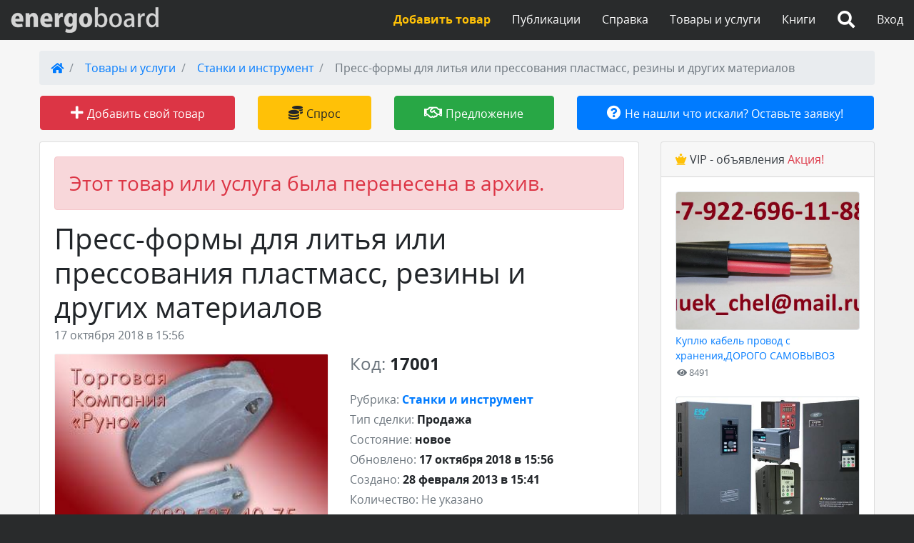

--- FILE ---
content_type: text/html; charset=UTF-8
request_url: https://energoboard.ru/board/17001/
body_size: 15684
content:
<!doctype html>
<html lang="ru">
<head>
    <meta charset="UTF-8">
    <!-- Global site tag (gtag.js) - Google Analytics -->
    <script async src="https://www.googletagmanager.com/gtag/js?id=UA-114312322-1"></script>
    <script>
        window.dataLayer = window.dataLayer || [];
        function gtag(){dataLayer.push(arguments);}
        gtag('js', new Date());

        gtag('config', 'UA-114312322-1');
    </script>

    <script async src="https://pagead2.googlesyndication.com/pagead/js/adsbygoogle.js?client=ca-pub-7857413767394067"
            crossorigin="anonymous"></script>

    <meta name="viewport"
          content="width=device-width, user-scalable=no, initial-scale=1.0, maximum-scale=1.0, minimum-scale=1.0">
    <meta http-equiv="X-UA-Compatible" content="ie=edge">
    
    <title>Пресс-формы для литья или прессования пластмасс, резины и других материалов / Товары и услуги / Energoboard</title>
    <meta name="description"
          content="Продам пресс-формы для литья или прессования пластмасс, резины и других материалов состояние новое, в рубрике станки и инструмент - электротехническая доска объявлений на сайте Energoboard.ru">
        <meta name="yandex-verification" content="ca4320f658cb98da" />
    <meta name="mailru-verification" content="f0450a69d227b6c3" />
    <meta name="google-site-verification" content="PHkGORNux-wbTC9kYCel64mGFPKdBO3H_pI-qOjqHBg" />
    <link rel="stylesheet" href="/capsule/static/vendor.css?v=1682579749">
    <link rel="stylesheet" href="/capsule/static/build.css?v=1682579747">
    <script src='https://www.google.com/recaptcha/api.js'></script>
    <script src="https://vk.com/js/api/openapi.js?151" type="text/javascript"></script>
</head>
<body>
<div class="apl-ya-counter-global">
<!-- Yandex.Metrika counter -->
<script type="text/javascript" >
    (function (d, w, c) {
        (w[c] = w[c] || []).push(function() {
            try {
                w.yaCounter426326 = new Ya.Metrika({
                    id:426326,
                    clickmap:true,
                    trackLinks:true,
                    accurateTrackBounce:true
                });
            } catch(e) { }
        });

        var n = d.getElementsByTagName("script")[0],
            s = d.createElement("script"),
            f = function () { n.parentNode.insertBefore(s, n); };
        s.type = "text/javascript";
        s.async = true;
        s.src = "https://mc.yandex.ru/metrika/watch.js";

        if (w.opera == "[object Opera]") {
            d.addEventListener("DOMContentLoaded", f, false);
        } else { f(); }
    })(document, window, "yandex_metrika_callbacks");
</script>
<noscript><div><img src="https://mc.yandex.ru/watch/426326" style="position:absolute; left:-9999px;" alt="" /></div></noscript>
<!-- /Yandex.Metrika counter -->
</div><div class="apl-li-counter-global"><!--LiveInternet counter--><script type="text/javascript">
    new Image().src = "//counter.yadro.ru/hit?r"+
        escape(document.referrer)+((typeof(screen)=="undefined")?"":
            ";s"+screen.width+"*"+screen.height+"*"+(screen.colorDepth?
            screen.colorDepth:screen.pixelDepth))+";u"+escape(document.URL)+
        ";"+Math.random();</script><!--/LiveInternet-->
</div><div class="apl-mailru-counter">



    <!-- Rating@Mail.ru counter -->
    <script type="text/javascript">
        var _tmr = window._tmr || (window._tmr = []);
        _tmr.push({id: "1743082", type: "pageView", start: (new Date()).getTime()});
        (function (d, w, id) {
            if (d.getElementById(id)) return;
            var ts = d.createElement("script"); ts.type = "text/javascript"; ts.async = true; ts.id = id;
            ts.src = (d.location.protocol == "https:" ? "https:" : "http:") + "//top-fwz1.mail.ru/js/code.js";
            var f = function () {var s = d.getElementsByTagName("script")[0]; s.parentNode.insertBefore(ts, s);};
            if (w.opera == "[object Opera]") { d.addEventListener("DOMContentLoaded", f, false); } else { f(); }
        })(document, window, "topmailru-code");
    </script><noscript><div>
            <img src="//top-fwz1.mail.ru/counter?id=1743082;js=na" style="border:0;position:absolute;left:-9999px;" alt="" />
        </div></noscript>
    <!-- //Rating@Mail.ru counter -->




</div><div class="apl-main-menu-overlay" id="apl-main-menu-overlay">
    <ul>
                    <li>
                <a href="/login/"><span class="fas fa-sign-in-alt"></span>Вход на сайт</a>
            </li>
                <li>
            <span class="search-button"><span class="fa fa-search"></span>Поиск по сайту</span>
        </li>
        <li>
            <a href="/post/"><span class="far fa-newspaper"></span>Публикации</a>
        </li>
        <li>
            <a href="/information/"><span class="far fa-question-circle"></span>Справка</a>
        </li>
        <li>
            <a href="/books/"><span class="fa fa-book"></span>Книги</a>
        </li>
        <li>
            <a href="/board/"><span class="fa fa-id-card"></span>Товары и услуги</a>
        </li>
        <li>
            <a href="/profile/board/add/"><span class="fa fa-plus"></span>Добавить товар или услугу</a>
        </li>
    </ul>
</div>
<nav class="apl-navbar-main">
    <button class="apl-main-menu-open fa fa-bars"></button>
    <button class="apl-main-menu-close far fa-window-close"></button>
    <a class="apl-logo" href="/"><span></span></a>
        <button class="apl-search-button-icon fa fa-search"></button>
    <ul class="apl-main-menu">
                    <li>
                <a href="/login/">Вход</a>
            </li>
                <li>
            <span class="fa fa-search"></span>
        </li>
        <li>
            <a href="/books/">Книги</a>
        </li>
        <li>
            <a href="/board/">Товары и услуги</a>
        </li>
        <li>
            <a href="/information/">Справка</a>
        </li>
        <li>
            <a href="/post/">Публикации</a>
        </li>
        <li>
            <a href="/profile/board/add/"
               class="text-warning"><strong>Добавить товар</strong></a>
        </li>
    </ul>
</nav>
<div class="apl-search-dialog" id="apl-search-dialog">
    <div class="close-button far fa-times-circle"></div>
    <div class="container apl-search-dialog-form-frontend">
        <div class="row">
            <div class="col col-sm-12 search-form">
                <input type="text" id="apl-search-dialog-input" placeholder="Я ищу...">
                <button class="fa fa-search"></button>
            </div>
        </div>
    </div>
    <div class="apl-search-dialog-form-engine">
        <div class="ya-site-form ya-site-form_inited_no" onclick="return {'action':'https://energoboard.ru/search/','arrow':false,'bg':'transparent','fontsize':12,'fg':'#000000','language':'ru','logo':'rb','publicname':'Yandex Site Search #140764','suggest':true,'target':'_self','tld':'ru','type':2,'usebigdictionary':false,'searchid':140764,'input_fg':'#000000','input_bg':'#ffffff','input_fontStyle':'normal','input_fontWeight':'normal','input_placeholder':'','input_placeholderColor':'#000000','input_borderColor':'#7f9db9'}"><form action="https://yandex.ru/search/site/" method="get" target="_self" accept-charset="utf-8"><input type="hidden" name="searchid" value="140764"/><input type="hidden" name="l10n" value="ru"/><input type="hidden" name="reqenc" value="utf-8"/><input type="search" name="text" value=""/><input type="submit" value="Найти"/></form></div><style type="text/css">.ya-page_js_yes .ya-site-form_inited_no { display: none; }</style><script type="text/javascript">(function(w,d,c){var s=d.createElement('script'),h=d.getElementsByTagName('script')[0],e=d.documentElement;if((' '+e.className+' ').indexOf(' ya-page_js_yes ')===-1){e.className+=' ya-page_js_yes';}s.type='text/javascript';s.async=true;s.charset='utf-8';s.src=(d.location.protocol==='https:'?'https:':'http:')+'//site.yandex.net/v2.0/js/all.js';h.parentNode.insertBefore(s,h);(w[c]||(w[c]=[])).push(function(){Ya.Site.Form.init()})})(window,document,'yandex_site_callbacks');</script>
    </div>
</div><div class="apl-main-container clearfix">
        <div class="apl-breadcrumb">
        <nav aria-label="breadcrumb" role="navigation">
            <ol class="breadcrumb">
                <li class="breadcrumb-item"><a href="/"><i class="fa fa-home"></i></a></li>
                                                            <li class="breadcrumb-item"
                            title="Товары и услуги"><!--
                            --><a href="/board/">Товары и услуги</a><!--
                        --></li>
                                                                                <li class="breadcrumb-item"
                            title="Станки и инструмент"><!--
                            --><a href="/board/section23/">Станки и инструмент</a><!--
                        --></li>
                                                                                <li class="breadcrumb-item active"
                            title="Пресс-формы для литья или прессования пластмасс, резины и других материалов"
                            aria-current="page">Пресс-формы для литья или прессования пластмасс, резины и других материалов</li>
                                                </ol>
        </nav>
    </div>
            <nav class="nav nav-pills flex-column flex-sm-row">
    <a class="flex-sm-fill text-sm-center nav-link btn-danger btn btn-lg  ml-3 mr-3 mb-3" href="/profile/board/add/">
        <i class="fas fa-plus"></i>
        <small>Добавить свой товар</small>
    </a>
    <a class="flex-sm-fill text-sm-center nav-link btn-warning btn btn-lg  ml-3 mr-3 mb-3" href="/board/buy/">
        <i class="fas fa-coins"></i>
        <small>Спрос</small>
    </a>
    <a class="flex-sm-fill text-sm-center nav-link btn-success btn btn-lg  ml-3 mr-3 mb-3" href="/board/sell/">
        <i class="far fa-handshake"></i>
        <small>Предложение</small>
    </a>
    <a class="flex-sm-fill text-sm-center nav-link btn-primary btn btn-lg  ml-3 mr-3 mb-3" href="/request/">
        <i class="fas fa-question-circle"></i>
        <small>Не нашли что искали? Оставьте заявку!</small>
    </a>
</nav>

        <div class="apl-main-container-content">
        <div class="card">
    <div class="card-body apl-board-one">
                    <div class="alert alert-danger" role="alert">
                <div class="h3 my-2 text-danger">Этот товар или услуга была перенесена в архив.</div>
            </div>
                <h1 class="card-title">Пресс-формы для литья или прессования пластмасс, резины и других материалов</h1>
        <h6 class="card-subtitle mb-3 text-muted">17 октября 2018 в 15:56</h6>
                <div class="row">
            <div class="col-12 col-lg-6 apl-board-one-first-col">
                                    <div class="apl-board-carousel-main-wrap">
                        <div class="owl-carousel owl-theme apl-board-carousel-main">
                                                            <a class="apl-board-carousel-item"
                                   data-bg="/capsule/storage/4a2/602/a31/4a2602a31db772a8af38abdd00d24bf4.jpg"
                                   href="/capsule/storage/4a2/602/a31/4a2602a31db772a8af38abdd00d24bf4.jpg"
                                   data-fancybox="gallery">
                                    <span class="apl-board-carousel-item-bg"></span>
                                    <span class="apl-board-carousel-item-wrap"></span>
                                </a>
                                                            <a class="apl-board-carousel-item"
                                   data-bg="/capsule/storage/ae6/1b7/3a6/ae61b73a630e487cd511d0bc4910d1b6.jpg"
                                   href="/capsule/storage/ae6/1b7/3a6/ae61b73a630e487cd511d0bc4910d1b6.jpg"
                                   data-fancybox="gallery">
                                    <span class="apl-board-carousel-item-bg"></span>
                                    <span class="apl-board-carousel-item-wrap"></span>
                                </a>
                                                            <a class="apl-board-carousel-item"
                                   data-bg="/capsule/storage/8ec/6df/aeb/8ec6dfaeb7c85c40e8bf534be8fa14d7.jpg"
                                   href="/capsule/storage/8ec/6df/aeb/8ec6dfaeb7c85c40e8bf534be8fa14d7.jpg"
                                   data-fancybox="gallery">
                                    <span class="apl-board-carousel-item-bg"></span>
                                    <span class="apl-board-carousel-item-wrap"></span>
                                </a>
                                                            <a class="apl-board-carousel-item"
                                   data-bg="/capsule/storage/cac/703/e57/cac703e5783fa3b7a6df073f5e32e070.jpg"
                                   href="/capsule/storage/cac/703/e57/cac703e5783fa3b7a6df073f5e32e070.jpg"
                                   data-fancybox="gallery">
                                    <span class="apl-board-carousel-item-bg"></span>
                                    <span class="apl-board-carousel-item-wrap"></span>
                                </a>
                                                            <a class="apl-board-carousel-item"
                                   data-bg="/capsule/storage/2c7/909/fac/2c7909facec0c386be0f86810f92f378.jpg"
                                   href="/capsule/storage/2c7/909/fac/2c7909facec0c386be0f86810f92f378.jpg"
                                   data-fancybox="gallery">
                                    <span class="apl-board-carousel-item-bg"></span>
                                    <span class="apl-board-carousel-item-wrap"></span>
                                </a>
                                                    </div>
                    </div>
                    <div class="apl-board-carousel-thumbs-wrap">
                        <div class="owl-carousel owl-theme apl-board-carousel-thumbs">
                                                            <div class="apl-board-carousel-item" data-bg="/capsule/storage/4a2/602/a31/4a2602a31db772a8af38abdd00d24bf4.jpg">
                                    <span class="apl-board-carousel-item-bg"></span>
                                    <span class="apl-board-carousel-item-wrap"></span>
                                </div>
                                                            <div class="apl-board-carousel-item" data-bg="/capsule/storage/ae6/1b7/3a6/ae61b73a630e487cd511d0bc4910d1b6.jpg">
                                    <span class="apl-board-carousel-item-bg"></span>
                                    <span class="apl-board-carousel-item-wrap"></span>
                                </div>
                                                            <div class="apl-board-carousel-item" data-bg="/capsule/storage/8ec/6df/aeb/8ec6dfaeb7c85c40e8bf534be8fa14d7.jpg">
                                    <span class="apl-board-carousel-item-bg"></span>
                                    <span class="apl-board-carousel-item-wrap"></span>
                                </div>
                                                            <div class="apl-board-carousel-item" data-bg="/capsule/storage/cac/703/e57/cac703e5783fa3b7a6df073f5e32e070.jpg">
                                    <span class="apl-board-carousel-item-bg"></span>
                                    <span class="apl-board-carousel-item-wrap"></span>
                                </div>
                                                            <div class="apl-board-carousel-item" data-bg="/capsule/storage/2c7/909/fac/2c7909facec0c386be0f86810f92f378.jpg">
                                    <span class="apl-board-carousel-item-bg"></span>
                                    <span class="apl-board-carousel-item-wrap"></span>
                                </div>
                                                    </div>
                    </div>
                            </div>
            <div class="col-12 col-lg-6 ">
                <div class="apl-board-metadata">
                    <div class="h4 mb-4"><span class="text-secondary">Код:</span>
                        <strong>17001</strong></div>
                    <p class="mb-1"><span class="text-secondary">Рубрика:</span>
                        <a href="/board/section23/"><strong>Станки и инструмент</strong></a>
                    </p>
                    <p class="mb-1"><span class="text-secondary">Тип сделки:</span>
                        <strong>Продажа</strong></p>
                    <p class="mb-1"><span class="text-secondary">Состояние:</span>
                        <strong>новое</strong></p>
                    <p class="mb-1"><span class="text-secondary">Обновлено:</span>
                        <strong>17 октября 2018 в 15:56</strong></p>
                    <p class="mb-1"><span class="text-secondary">Создано:</span>
                        <strong>28 февраля 2013 в 15:41</strong></p>
                    <p class="mb-1"><span class="text-secondary">Количество:</span>
                        <strong><span class="text-muted">Не указано</span></strong>
                    </p>
                    <p class="mb-1"><span class="text-secondary">Год изготовления:</span>
                        <strong>2013</strong>
                    </p>
                    <p class="mb-1"><span class="text-secondary">Цена:</span>
                        <strong><span class="text-muted">Не указана</span></strong>
                    </p>
                </div>
            </div>
        </div>
        <div class="row mb-5">
            <div class="col">
                <div class="h3 mb-4">Описание</div>
                Пресс-формы широко используются для серийного и массового изготовления каких-либо деталей или изделий из выплавляемых масс на разных производствах.<br />
Пресс-формы бывают разных видов и классифицируются по технологическим, эксплуатационным и конструктивным признакам.<br />
ООО ТК Руно производит на пресс-формы на новейшем японском оборудовании высокой точности.<br />
Изготовление пресс-форм условно делится на три этапа: первый – разработка технической документации, второй – изготовление и тестирование пресс-формы, третий – расчеты с заказчиком и отправка готовой пресс-формы.            </div>
        </div>
        <div class="row mb-5">
            <div class="col">
                <div class="h3 mb-4">Контактная информация</div>
                                                            <p class="mb-1"><span class="text-secondary">Профиль пользователя:</span>
                            <strong><a target="_blank" title="Откроется в новой вкладке"
                                       href="/user/18838/">Смотреть профиль
                                    <i class="fas fa-external-link-square-alt"></i></a></strong></p>
                        <p class="mb-1"><span class="text-secondary">Все товары и услуги пользователя:</span>
                            <strong><a target="_blank" title="Откроется в новой вкладке"
                                       href="/user/18838/board/">Найти
                                    <i class="fas fa-external-link-square-alt"></i></a></strong></p>
                                        <p class="mb-1"><span class="text-secondary">Название предприятия:</span>
                        <strong>ТК Руно</strong></p>
                    <p class="mb-1"><span class="text-secondary">Контактное лицо:</span>
                        <strong>Анна Анатольевна</strong></p>
                    <p class="mb-1"><span class="text-secondary">Город:</span>
                        <strong>Чернигов</strong></p>
                    <p class="mb-1"><span class="text-secondary">Код города:</span>
                        <strong><span class="text-muted">Не указан</span></strong></p>
                    <p class="mb-1"><span class="text-secondary">Телефон:</span>
                        <strong>0935874075</strong></p>
                            </div>
        </div>
        <div class="apl-stats text-muted clearfix">
            <div class="apl-stats-item apl-stats-views" title="Количество просмотров">
                <i class="fa fa-eye"></i>
                <span>940</span>
            </div>
            <div class="apl-stats-item">
                    <span class="apl-stats-plus apl-stats-plus-disabled"
          title="Голосовать могут только зарегистрированные пользователи. Войдите, пожалуйста.">
        <i class="fas fa-heart"></i>
        Закладки
        <span></span>
    </span>
            </div>
            <div class="apl-stats-item">
                <a class="apl-goto-add-comment" href="#comment-form">
                    <i class="far fa-comment"></i>
                    Комментировать
                                    </a>
            </div>
        </div>
        <div class="apl-social-share">
    </div>

        <div class="card apl-recent-similar-fresh-items my-4">
    <div class="card-header">
        <div class="h5 mb-0">Ещё в рубрике
            <a href="/board/section23">станки и инструмент</a>,
            <small>(продажа)</small>
        </div>
    </div>
    <div class="card-body">
                    <div class="apl-recent-similar-fresh-item">
                <div class="apl-name">
                    <a href="/board/46369/">Продаём со склада по каталогу SMC: пневматика, гидравлика, измерительные приборы. Официальные поставки.</a>
                </div>
                <div class="apl-metadata small text-secondary">
                    <span class="apl-metadata-item pr-2">
                        <i class="fa fa-clock"></i>
                        Вчера, в 16:52                    </span>
                    <span class="apl-metadata-item">
                        <i class="fa fa-eye"></i>
                        2425                    </span>
                </div>
            </div>
                    <div class="apl-recent-similar-fresh-item">
                <div class="apl-name">
                    <a href="/board/51304/">Станок для производства просечно-вытяжного листа</a>
                </div>
                <div class="apl-metadata small text-secondary">
                    <span class="apl-metadata-item pr-2">
                        <i class="fa fa-clock"></i>
                        Вчера, в 11:31                    </span>
                    <span class="apl-metadata-item">
                        <i class="fa fa-eye"></i>
                        748                    </span>
                </div>
            </div>
                    <div class="apl-recent-similar-fresh-item">
                <div class="apl-name">
                    <a href="/board/51303/">Правильно-отрезной станок для арматуры</a>
                </div>
                <div class="apl-metadata small text-secondary">
                    <span class="apl-metadata-item pr-2">
                        <i class="fa fa-clock"></i>
                        Вчера, в 11:10                    </span>
                    <span class="apl-metadata-item">
                        <i class="fa fa-eye"></i>
                        550                    </span>
                </div>
            </div>
                    <div class="apl-recent-similar-fresh-item">
                <div class="apl-name">
                    <a href="/board/51302/">Станок для изготовления проволочной сетки</a>
                </div>
                <div class="apl-metadata small text-secondary">
                    <span class="apl-metadata-item pr-2">
                        <i class="fa fa-clock"></i>
                        Вчера, в 11:03                    </span>
                    <span class="apl-metadata-item">
                        <i class="fa fa-eye"></i>
                        574                    </span>
                </div>
            </div>
                    <div class="apl-recent-similar-fresh-item">
                <div class="apl-name">
                    <a href="/board/51296/">Автомат для производства рабицы</a>
                </div>
                <div class="apl-metadata small text-secondary">
                    <span class="apl-metadata-item pr-2">
                        <i class="fa fa-clock"></i>
                        Вчера, в 10:59                    </span>
                    <span class="apl-metadata-item">
                        <i class="fa fa-eye"></i>
                        602                    </span>
                </div>
            </div>
                    <div class="apl-recent-similar-fresh-item">
                <div class="apl-name">
                    <a href="/board/51297/">Станок для производства сварной кладочной сетки</a>
                </div>
                <div class="apl-metadata small text-secondary">
                    <span class="apl-metadata-item pr-2">
                        <i class="fa fa-clock"></i>
                        Вчера, в 10:53                    </span>
                    <span class="apl-metadata-item">
                        <i class="fa fa-eye"></i>
                        613                    </span>
                </div>
            </div>
                    <div class="apl-recent-similar-fresh-item">
                <div class="apl-name">
                    <a href="/board/51300/">Станок для производства сварной огражденной сетки</a>
                </div>
                <div class="apl-metadata small text-secondary">
                    <span class="apl-metadata-item pr-2">
                        <i class="fa fa-clock"></i>
                        Вчера, в 10:42                    </span>
                    <span class="apl-metadata-item">
                        <i class="fa fa-eye"></i>
                        584                    </span>
                </div>
            </div>
                    <div class="apl-recent-similar-fresh-item">
                <div class="apl-name">
                    <a href="/board/51299/">Машина контактная для производства сварной сетки</a>
                </div>
                <div class="apl-metadata small text-secondary">
                    <span class="apl-metadata-item pr-2">
                        <i class="fa fa-clock"></i>
                        Вчера, в 10:35                    </span>
                    <span class="apl-metadata-item">
                        <i class="fa fa-eye"></i>
                        590                    </span>
                </div>
            </div>
                    <div class="apl-recent-similar-fresh-item">
                <div class="apl-name">
                    <a href="/board/51301/">Станок для производства сварной арматурной сетки</a>
                </div>
                <div class="apl-metadata small text-secondary">
                    <span class="apl-metadata-item pr-2">
                        <i class="fa fa-clock"></i>
                        Вчера, в 10:31                    </span>
                    <span class="apl-metadata-item">
                        <i class="fa fa-eye"></i>
                        604                    </span>
                </div>
            </div>
                    <div class="apl-recent-similar-fresh-item">
                <div class="apl-name">
                    <a href="/board/51298/">Многоконтактная машина для сварной сетки</a>
                </div>
                <div class="apl-metadata small text-secondary">
                    <span class="apl-metadata-item pr-2">
                        <i class="fa fa-clock"></i>
                        Вчера, в 10:28                    </span>
                    <span class="apl-metadata-item">
                        <i class="fa fa-eye"></i>
                        723                    </span>
                </div>
            </div>
            </div>
</div>

        
        <div class="apl-comments-module">
    <div class="h2">Комментарии <span class="badge badge-info">0</span></div>
            <p class="apl-no-comments text-muted">Никто пока не комментировал эту страницу.</p>
        <div class="apl-comment-form-anchor" id="comment-form">&nbsp;</div>
<!-- Comments Form -->
<div class="card bg-light">
    <div class="card-header">Написать комментарий</div>
    <div class="card-body">
                <form method="post" action="/board/17001/#comment-form">
                            <div class="form-group">
                    <label for="apl-feedback-page-email">Ваше имя:</label>
                    <input type="text"
                           class="form-control"
                           id="apl-feedback-page-email"
                           name="add_comment[name]"
                           value="">
                    <small class="form-text text-muted">Можно не указывать</small>
                </div>
                <div class="form-group">
                    <label for="apl-feedback-page-email">Ваш адрес электронной почты:</label>
                    <input type="email"
                           class="form-control"
                           id="apl-feedback-page-email"
                           name="add_comment[email]"
                           value="">
                    <small class="form-text
                    text-muted">На этот адрес будет отправлен ответ. Адрес не будет показан на сайте</small>
                </div>
                        <div class="form-group">
                <label for="apl-feedback-page-email">Комментарий:<b class="text-danger">*</b></label>
                <textarea class="form-control form-contorl-lg" rows="9" required
                          name="add_comment[text]"></textarea>
                <small class="form-text text-muted"><b class="text-danger">*</b>Обязательное поле</small>
            </div>
                            <div class="form-group form-group-lg">
                    <div class="g-recaptcha" data-sitekey="6LcfVCsUAAAAAD46zcIhNM1z-VFFm5rGjKraM-ao"></div>
                </div>
                        <button type="submit" class="btn btn-primary btn-lg">Отправить</button>
        </form>
    </div>
</div>
<!-- /Comments Form --></div>
        <div class="card apl-recent-similar-fresh-items mt-4">
    <div class="card-header">
        <div class="h5 mb-0">Самое интересное в рубрике
            <a href="/board/section23">станки и инструмент</a>,
            <small>(продажа)</small>
        </div>
    </div>
    <div class="card-body">
                    <div class="apl-recent-similar-fresh-item">
                <div class="apl-name">
                    <a href="/board/34857/">Электрододержатели ЭД-3105У1 (315А)</a>
                </div>
                <div class="apl-metadata small text-secondary">
                    <span class="apl-metadata-item pr-2">
                        <i class="fa fa-clock"></i>
                        11 января в 22:36                    </span>
                    <span class="apl-metadata-item">
                        <i class="fa fa-eye"></i>
                        2759                    </span>
                </div>
            </div>
                    <div class="apl-recent-similar-fresh-item">
                <div class="apl-name">
                    <a href="/board/9927/">Заточные круги купить в Екатеринбурге</a>
                </div>
                <div class="apl-metadata small text-secondary">
                    <span class="apl-metadata-item pr-2">
                        <i class="fa fa-clock"></i>
                        14 января в 12:17                    </span>
                    <span class="apl-metadata-item">
                        <i class="fa fa-eye"></i>
                        2691                    </span>
                </div>
            </div>
                    <div class="apl-recent-similar-fresh-item">
                <div class="apl-name">
                    <a href="/board/20993/">Электромагнитные муфты ЭТМ 122-1Н</a>
                </div>
                <div class="apl-metadata small text-secondary">
                    <span class="apl-metadata-item pr-2">
                        <i class="fa fa-clock"></i>
                        11 января в 15:26                    </span>
                    <span class="apl-metadata-item">
                        <i class="fa fa-eye"></i>
                        2676                    </span>
                </div>
            </div>
                    <div class="apl-recent-similar-fresh-item">
                <div class="apl-name">
                    <a href="/board/46369/">Продаём со склада по каталогу SMC: пневматика, гидравлика, измерительные приборы. Официальные поставки.</a>
                </div>
                <div class="apl-metadata small text-secondary">
                    <span class="apl-metadata-item pr-2">
                        <i class="fa fa-clock"></i>
                        Вчера, в 16:52                    </span>
                    <span class="apl-metadata-item">
                        <i class="fa fa-eye"></i>
                        2425                    </span>
                </div>
            </div>
                    <div class="apl-recent-similar-fresh-item">
                <div class="apl-name">
                    <a href="/board/21099/">Заточка дисковых ножей в Екатеринбурге</a>
                </div>
                <div class="apl-metadata small text-secondary">
                    <span class="apl-metadata-item pr-2">
                        <i class="fa fa-clock"></i>
                        14 января в 12:17                    </span>
                    <span class="apl-metadata-item">
                        <i class="fa fa-eye"></i>
                        2227                    </span>
                </div>
            </div>
                    <div class="apl-recent-similar-fresh-item">
                <div class="apl-name">
                    <a href="/board/48590/">СтеклОволокно стеклоткань</a>
                </div>
                <div class="apl-metadata small text-secondary">
                    <span class="apl-metadata-item pr-2">
                        <i class="fa fa-clock"></i>
                        15 января в 14:10                    </span>
                    <span class="apl-metadata-item">
                        <i class="fa fa-eye"></i>
                        2211                    </span>
                </div>
            </div>
                    <div class="apl-recent-similar-fresh-item">
                <div class="apl-name">
                    <a href="/board/13136/">Заточка матриц и пуансонов гибочных прессов в Екатеринбурге</a>
                </div>
                <div class="apl-metadata small text-secondary">
                    <span class="apl-metadata-item pr-2">
                        <i class="fa fa-clock"></i>
                        14 января в 12:16                    </span>
                    <span class="apl-metadata-item">
                        <i class="fa fa-eye"></i>
                        2166                    </span>
                </div>
            </div>
                    <div class="apl-recent-similar-fresh-item">
                <div class="apl-name">
                    <a href="/board/21055/">Педаль электрическая станочная ПЭ-1МУ3, ВК37К21-22190-54У3</a>
                </div>
                <div class="apl-metadata small text-secondary">
                    <span class="apl-metadata-item pr-2">
                        <i class="fa fa-clock"></i>
                        15 января в 01:16                    </span>
                    <span class="apl-metadata-item">
                        <i class="fa fa-eye"></i>
                        2030                    </span>
                </div>
            </div>
                    <div class="apl-recent-similar-fresh-item">
                <div class="apl-name">
                    <a href="/board/40189/">Электродуговой переносной металлизатор ЭМ-9</a>
                </div>
                <div class="apl-metadata small text-secondary">
                    <span class="apl-metadata-item pr-2">
                        <i class="fa fa-clock"></i>
                        11 января в 20:48                    </span>
                    <span class="apl-metadata-item">
                        <i class="fa fa-eye"></i>
                        1975                    </span>
                </div>
            </div>
                    <div class="apl-recent-similar-fresh-item">
                <div class="apl-name">
                    <a href="/board/51705/">Дублирование фольгирование</a>
                </div>
                <div class="apl-metadata small text-secondary">
                    <span class="apl-metadata-item pr-2">
                        <i class="fa fa-clock"></i>
                        15 января в 14:10                    </span>
                    <span class="apl-metadata-item">
                        <i class="fa fa-eye"></i>
                        1949                    </span>
                </div>
            </div>
            </div>
</div>

        <div class="card apl-recent-similar-fresh-items mt-4">
    <div class="card-header">
        <div class="h5 mb-0">Последние публикации</div>
    </div>
    <div class="card-body">
                                            <div class="apl-recent-similar-fresh-item">
                <div class="apl-name">
                    <a href="/post/9802/">Связь без правил: энергетики «Курскэнерго» продолжают бороться с нелегальным подвесом интернет-кабелей на ЛЭП</a>
                </div>
                <div class="apl-metadata small text-secondary">
                    <span class="apl-metadata-item pr-2">
                        <i class="fa fa-clock"></i>
                        Вчера, в 17:16                    </span>
                    <span class="apl-metadata-item">
                        <i class="fa fa-eye"></i>
                        25                    </span>
                </div>
            </div>
                                                        <div class="apl-recent-similar-fresh-item">
                <div class="apl-name">
                    <a href="/post/9801/">Smart Engines подвела технологические итоги 2025 года</a>
                </div>
                <div class="apl-metadata small text-secondary">
                    <span class="apl-metadata-item pr-2">
                        <i class="fa fa-clock"></i>
                        Вчера, в 16:17                    </span>
                    <span class="apl-metadata-item">
                        <i class="fa fa-eye"></i>
                        24                    </span>
                </div>
            </div>
                                                        <div class="apl-recent-similar-fresh-item">
                <div class="apl-name">
                    <a href="/post/9800/">Компания «КРУГ» участвует в реконструкции газорегуляторного пункта Ивановской ТЭЦ-3</a>
                </div>
                <div class="apl-metadata small text-secondary">
                    <span class="apl-metadata-item pr-2">
                        <i class="fa fa-clock"></i>
                        Вчера, в 16:09                    </span>
                    <span class="apl-metadata-item">
                        <i class="fa fa-eye"></i>
                        32                    </span>
                </div>
            </div>
                                                        <div class="apl-recent-similar-fresh-item">
                <div class="apl-name">
                    <a href="/post/9799/">УЗИП: назначение, принцип работы и особенности</a>
                </div>
                <div class="apl-metadata small text-secondary">
                    <span class="apl-metadata-item pr-2">
                        <i class="fa fa-clock"></i>
                        16 января в 19:05                    </span>
                    <span class="apl-metadata-item">
                        <i class="fa fa-eye"></i>
                        54                    </span>
                </div>
            </div>
                                                        <div class="apl-recent-similar-fresh-item">
                <div class="apl-name">
                    <a href="/post/9798/">Партнерство как основа долговечности: как «Легион» создает инфраструктуру будущего через качество и надежность</a>
                </div>
                <div class="apl-metadata small text-secondary">
                    <span class="apl-metadata-item pr-2">
                        <i class="fa fa-clock"></i>
                        16 января в 14:20                    </span>
                    <span class="apl-metadata-item">
                        <i class="fa fa-eye"></i>
                        71                    </span>
                </div>
            </div>
                                                        <div class="apl-recent-similar-fresh-item">
                <div class="apl-name">
                    <a href="/post/9797/">Новые микроконтроллеры НИИЭТ с поддержкой Ethernet и Motor Control доступны для тестирования</a>
                </div>
                <div class="apl-metadata small text-secondary">
                    <span class="apl-metadata-item pr-2">
                        <i class="fa fa-clock"></i>
                        15 января в 16:02                    </span>
                    <span class="apl-metadata-item">
                        <i class="fa fa-eye"></i>
                        55                    </span>
                </div>
            </div>
                                                        <div class="apl-recent-similar-fresh-item">
                <div class="apl-name">
                    <a href="/post/9796/">Миллион IOPS без кэша: СХД ATLAS.SM доказала на практике эффективность новой конфигурации на 24 накопителях SSD</a>
                </div>
                <div class="apl-metadata small text-secondary">
                    <span class="apl-metadata-item pr-2">
                        <i class="fa fa-clock"></i>
                        15 января в 14:43                    </span>
                    <span class="apl-metadata-item">
                        <i class="fa fa-eye"></i>
                        55                    </span>
                </div>
            </div>
                                                        <div class="apl-recent-similar-fresh-item">
                <div class="apl-name">
                    <a href="/post/9795/">«БИАТЕХ» - новое название BIA Technologies</a>
                </div>
                <div class="apl-metadata small text-secondary">
                    <span class="apl-metadata-item pr-2">
                        <i class="fa fa-clock"></i>
                        15 января в 14:25                    </span>
                    <span class="apl-metadata-item">
                        <i class="fa fa-eye"></i>
                        53                    </span>
                </div>
            </div>
                                                        <div class="apl-recent-similar-fresh-item">
                <div class="apl-name">
                    <a href="/post/9792/">В регионах присутствия «Россети Центр» и «Россети Центр и Приволжье» стартует Всероссийская олимпиада школьников Группы «Россети»</a>
                </div>
                <div class="apl-metadata small text-secondary">
                    <span class="apl-metadata-item pr-2">
                        <i class="fa fa-clock"></i>
                        15 января в 12:52                    </span>
                    <span class="apl-metadata-item">
                        <i class="fa fa-eye"></i>
                        64                    </span>
                </div>
            </div>
                                                        <div class="apl-recent-similar-fresh-item">
                <div class="apl-name">
                    <a href="/post/9791/">Об автоматизации котлоагрегатов Ульяновской ТЭЦ-1 – в статье журнала АВИТЭ</a>
                </div>
                <div class="apl-metadata small text-secondary">
                    <span class="apl-metadata-item pr-2">
                        <i class="fa fa-clock"></i>
                        14 января в 13:56                    </span>
                    <span class="apl-metadata-item">
                        <i class="fa fa-eye"></i>
                        55                    </span>
                </div>
            </div>
                </div>
</div>

    </div>
</div>    </div>
    <div class="apl-main-container-aside">
                                

<div class="card apl-vip-sidebar-block">
    <div class="card-header">
        <a href="/service/vip/" target="_blank" class="text-dark">
            <i class="fas fa-chess-queen text-warning"></i>
            VIP - объявления <span class="text-danger">Акция!</span>
        </a>
    </div>
    <div class="card-body">
                    <div class="apl-vip-sidebar-block-item mb-4">
                <a class="apl-i border rounded"
                   href="/board/44000/"
                   data-cover-url="/capsule/storage/187/cc4/98d/187cc498d3d0830ebe11f66f57b79126.jpg"></a>
                <a class="apl-t my-1" href="/board/44000/">Куплю кабель провод с хранения,ДОРОГО САМОВЫВОЗ</a>
                <div class="apl-m small text-secondary"><i class="fas fa-eye"></i>
                    8491                </div>
            </div>
                    <div class="apl-vip-sidebar-block-item mb-4">
                <a class="apl-i border rounded"
                   href="/board/53970/"
                   data-cover-url="/capsule/storage/7cb/b96/eed/7cbb96eed05f3e6ec5e88a6e76959f41.jpg"></a>
                <a class="apl-t my-1" href="/board/53970/">Частотный преобразователь ESQ-A200, ESQ-230, ESQ-770, ESQ F 190, ESQ F 190S</a>
                <div class="apl-m small text-secondary"><i class="fas fa-eye"></i>
                    492                </div>
            </div>
                    <div class="apl-vip-sidebar-block-item mb-4">
                <a class="apl-i border rounded"
                   href="/board/53969/"
                   data-cover-url="/capsule/storage/ee5/1b8/b78/ee51b8b787d5043af36ba970a58a1fc3.jpg"></a>
                <a class="apl-t my-1" href="/board/53969/">Частотный преобразователь ESQ, INVT, Delta Electronics, INNOVERT, OPTIMUS DRIVE, IDS Drive, HYUNDAI для любых задач</a>
                <div class="apl-m small text-secondary"><i class="fas fa-eye"></i>
                    736                </div>
            </div>
                <div class="apl-d">
            <a href="/service/vip/" target="_blank">
                <i class="fas fa-question-circle"></i>
                Как сюда попасть?
            </a>
        </div>
    </div>
</div>        
<div class="card apl-now-reading my-3">
    <div class="card-header bg-dark text-white">
        <div class="h6 m-0"><i class="fas fa-fire text-warning"></i> Сейчас читают</div>
    </div>
    <div class="card-body">
        <div class="apl-nr-items">
                            <div class="apl-nr-data-item mb-3">
                    <div class="apl-nr-data-item-name">
                        <a class="badge badge-info" href="/board/">товары и услуги</a>                        <a href="/board/17001/">
                            Пресс-формы для литья или прессования пластмасс, резины и других материалов                        </a>
                    </div>
                    <div class="apl-nr-data-item-meta text-muted clearfix">
                        <div class="apl-nr-views-number"
                             title="Количество просмотров">
                            <i class="fa fa-eye"></i> 940                        </div>
                        <div class="apl-nr-last-view font-weight-light"
                             title="Когда последний раз читали этот материал">
                            Сегодня, в 09:30                        </div>
                    </div>
                </div>
                                            <div class="apl-nr-data-item mb-3">
                    <div class="apl-nr-data-item-name">
                        <a class="badge badge-info" href="/board/">товары и услуги</a>                        <a href="/board/11608/">
                            Подарочные часы с логотипом  компании. (905)772-35-37                        </a>
                    </div>
                    <div class="apl-nr-data-item-meta text-muted clearfix">
                        <div class="apl-nr-views-number"
                             title="Количество просмотров">
                            <i class="fa fa-eye"></i> 910                        </div>
                        <div class="apl-nr-last-view font-weight-light"
                             title="Когда последний раз читали этот материал">
                            Сегодня, в 09:30                        </div>
                    </div>
                </div>
                                            <div class="apl-nr-data-item mb-3">
                    <div class="apl-nr-data-item-name">
                        <a class="badge badge-info" href="/books/">книги</a>                        <a href="/books/5063506/">
                            Авиация стран оси во Второй мировой войне                        </a>
                    </div>
                    <div class="apl-nr-data-item-meta text-muted clearfix">
                        <div class="apl-nr-views-number"
                             title="Количество просмотров">
                            <i class="fa fa-eye"></i> 1445                        </div>
                        <div class="apl-nr-last-view font-weight-light"
                             title="Когда последний раз читали этот материал">
                            Сегодня, в 09:30                        </div>
                    </div>
                </div>
                                            <div class="apl-nr-data-item mb-3">
                    <div class="apl-nr-data-item-name">
                        <a class="badge badge-info" href="/board/">товары и услуги</a>                        <a href="/board/20641/">
                            Масло Приборное МЗ-52                        </a>
                    </div>
                    <div class="apl-nr-data-item-meta text-muted clearfix">
                        <div class="apl-nr-views-number"
                             title="Количество просмотров">
                            <i class="fa fa-eye"></i> 811                        </div>
                        <div class="apl-nr-last-view font-weight-light"
                             title="Когда последний раз читали этот материал">
                            Сегодня, в 09:30                        </div>
                    </div>
                </div>
                                            <div class="apl-nr-data-item mb-3">
                    <div class="apl-nr-data-item-name">
                        <a class="badge badge-info" href="/board/">товары и услуги</a>                        <a href="/board/49633/">
                            Закупаем на склад электропривода AUMA и блоки управления                        </a>
                    </div>
                    <div class="apl-nr-data-item-meta text-muted clearfix">
                        <div class="apl-nr-views-number"
                             title="Количество просмотров">
                            <i class="fa fa-eye"></i> 767                        </div>
                        <div class="apl-nr-last-view font-weight-light"
                             title="Когда последний раз читали этот материал">
                            Сегодня, в 09:30                        </div>
                    </div>
                </div>
                                            <div class="apl-nr-data-item mb-3">
                    <div class="apl-nr-data-item-name">
                        <a class="badge badge-info" href="/post/">публикации</a>                        <a href="/post/4223/">
                            Оформляем «Ведомость эксплуатационных документов»                        </a>
                    </div>
                    <div class="apl-nr-data-item-meta text-muted clearfix">
                        <div class="apl-nr-views-number"
                             title="Количество просмотров">
                            <i class="fa fa-eye"></i> 30197                        </div>
                        <div class="apl-nr-last-view font-weight-light"
                             title="Когда последний раз читали этот материал">
                            Сегодня, в 09:30                        </div>
                    </div>
                </div>
                                            <div class="apl-nr-data-item mb-3">
                    <div class="apl-nr-data-item-name">
                        <a class="badge badge-info" href="/board/">товары и услуги</a>                        <a href="/board/40306/">
                            Трансформаторы в любом состоянии. КТП                        </a>
                    </div>
                    <div class="apl-nr-data-item-meta text-muted clearfix">
                        <div class="apl-nr-views-number"
                             title="Количество просмотров">
                            <i class="fa fa-eye"></i> 901                        </div>
                        <div class="apl-nr-last-view font-weight-light"
                             title="Когда последний раз читали этот материал">
                            Сегодня, в 09:30                        </div>
                    </div>
                </div>
                                            <div class="apl-nr-data-item mb-3">
                    <div class="apl-nr-data-item-name">
                        <a class="badge badge-info" href="/post/">публикации</a>                        <a href="/post/4689/">
                            Музеи всего мира улучшают опыт посетителей благодаря использованию интерактивных технологии Aruba                        </a>
                    </div>
                    <div class="apl-nr-data-item-meta text-muted clearfix">
                        <div class="apl-nr-views-number"
                             title="Количество просмотров">
                            <i class="fa fa-eye"></i> 1659                        </div>
                        <div class="apl-nr-last-view font-weight-light"
                             title="Когда последний раз читали этот материал">
                            Сегодня, в 09:30                        </div>
                    </div>
                </div>
                                            <div class="apl-nr-data-item mb-3">
                    <div class="apl-nr-data-item-name">
                        <a class="badge badge-info" href="/user/18098/">пользователи</a>                        <a href="/user/18098/">
                            Профиль пользователя ID18098                        </a>
                    </div>
                    <div class="apl-nr-data-item-meta text-muted clearfix">
                        <div class="apl-nr-views-number"
                             title="Количество просмотров">
                            <i class="fa fa-eye"></i> 539                        </div>
                        <div class="apl-nr-last-view font-weight-light"
                             title="Когда последний раз читали этот материал">
                            Сегодня, в 09:29                        </div>
                    </div>
                </div>
                                            <div class="apl-nr-data-item">
                    <div class="apl-nr-data-item-name">
                        <a class="badge badge-info" href="/post/">публикации</a>                        <a href="/post/3958/">
                            Стандарты для текстовых документов. Взгляд технического писателя.                        </a>
                    </div>
                    <div class="apl-nr-data-item-meta text-muted clearfix">
                        <div class="apl-nr-views-number"
                             title="Количество просмотров">
                            <i class="fa fa-eye"></i> 7377                        </div>
                        <div class="apl-nr-last-view font-weight-light"
                             title="Когда последний раз читали этот материал">
                            Сегодня, в 09:29                        </div>
                    </div>
                </div>
                        </div>
    </div>
</div>        
<div class="card apl-most-popular">
    <div class="card-header bg-dark text-white">
        <div class="h6 m-0"><i class="fa fa-bolt text-danger"></i> Самое читаемое</div>
    </div>
    <div class="card-body">
        <div class="apl-mp-items">
                            <div class="apl-mp-data-item mb-3">
                    <div class="apl-mp-data-item-name">
                        <a class="badge badge-info" href="/post/">публикации</a>                        <a href="/post/1665/">
                            Новая газотурбинная ТЭЦ в Касимове выдаст в энергосистему Рязанской области более 18 МВт мощности                        </a>
                    </div>
                    <div class="apl-mp-data-item-meta text-muted clearfix">
                        <div class="apl-mp-views-number"
                             title="Количество просмотров">
                            <i class="fa fa-eye"></i> 439522                        </div>
                        <div class="apl-mp-last-view font-weight-light"
                             title="Когда последний раз читали этот материал">
                            Сегодня, в 08:39                        </div>
                    </div>
                </div>
                                            <div class="apl-mp-data-item mb-3">
                    <div class="apl-mp-data-item-name">
                        <a class="badge badge-info" href="/post/">публикации</a>                        <a href="/post/32/">
                            Выключатель элегазовый типа ВГБ-35, ВГБЭ-35, ВГБЭП-35                        </a>
                    </div>
                    <div class="apl-mp-data-item-meta text-muted clearfix">
                        <div class="apl-mp-views-number"
                             title="Количество просмотров">
                            <i class="fa fa-eye"></i> 115004                        </div>
                        <div class="apl-mp-last-view font-weight-light"
                             title="Когда последний раз читали этот материал">
                            Сегодня, в 08:13                        </div>
                    </div>
                </div>
                                            <div class="apl-mp-data-item mb-3">
                    <div class="apl-mp-data-item-name">
                        <a class="badge badge-info" href="/information/">справочник</a>                        <a href="/information/163/">
                            Инструкция по монтажу контактных соединений шин между собой и с выводами электротехнических устройств                        </a>
                    </div>
                    <div class="apl-mp-data-item-meta text-muted clearfix">
                        <div class="apl-mp-views-number"
                             title="Количество просмотров">
                            <i class="fa fa-eye"></i> 111687                        </div>
                        <div class="apl-mp-last-view font-weight-light"
                             title="Когда последний раз читали этот материал">
                            Сегодня, в 08:28                        </div>
                    </div>
                </div>
                                            <div class="apl-mp-data-item mb-3">
                    <div class="apl-mp-data-item-name">
                        <a class="badge badge-info" href="/post/">публикации</a>                        <a href="/post/787/">
                            Выключатели нагрузки на напряжение 6, 10 кВ                        </a>
                    </div>
                    <div class="apl-mp-data-item-meta text-muted clearfix">
                        <div class="apl-mp-views-number"
                             title="Количество просмотров">
                            <i class="fa fa-eye"></i> 109645                        </div>
                        <div class="apl-mp-last-view font-weight-light"
                             title="Когда последний раз читали этот материал">
                            Сегодня, в 00:14                        </div>
                    </div>
                </div>
                                            <div class="apl-mp-data-item mb-3">
                    <div class="apl-mp-data-item-name">
                        <a class="badge badge-info" href="/information/">справочник</a>                        <a href="/information/217/">
                            Измерение сопротивления обмоток постоянному току                        </a>
                    </div>
                    <div class="apl-mp-data-item-meta text-muted clearfix">
                        <div class="apl-mp-views-number"
                             title="Количество просмотров">
                            <i class="fa fa-eye"></i> 92863                        </div>
                        <div class="apl-mp-last-view font-weight-light"
                             title="Когда последний раз читали этот материал">
                            Вчера, в 22:01                        </div>
                    </div>
                </div>
                                            <div class="apl-mp-data-item mb-3">
                    <div class="apl-mp-data-item-name">
                        <a class="badge badge-info" href="/information/">справочник</a>                        <a href="/information/496/">
                            Эксплуатация, хранение и транспортировка кислородных баллонов                        </a>
                    </div>
                    <div class="apl-mp-data-item-meta text-muted clearfix">
                        <div class="apl-mp-views-number"
                             title="Количество просмотров">
                            <i class="fa fa-eye"></i> 74848                        </div>
                        <div class="apl-mp-last-view font-weight-light"
                             title="Когда последний раз читали этот материал">
                            Сегодня, в 04:58                        </div>
                    </div>
                </div>
                                            <div class="apl-mp-data-item mb-3">
                    <div class="apl-mp-data-item-name">
                        <a class="badge badge-info" href="/information/">справочник</a>                        <a href="/information/23/">
                            Инструкция по осмотру РП, ТП, КТП, МТП                        </a>
                    </div>
                    <div class="apl-mp-data-item-meta text-muted clearfix">
                        <div class="apl-mp-views-number"
                             title="Количество просмотров">
                            <i class="fa fa-eye"></i> 66132                        </div>
                        <div class="apl-mp-last-view font-weight-light"
                             title="Когда последний раз читали этот материал">
                            Сегодня, в 08:35                        </div>
                    </div>
                </div>
                                            <div class="apl-mp-data-item mb-3">
                    <div class="apl-mp-data-item-name">
                        <a class="badge badge-info" href="/information/">справочник</a>                        <a href="/information/248/">
                            Методика измерения сопротивления изоляции                        </a>
                    </div>
                    <div class="apl-mp-data-item-meta text-muted clearfix">
                        <div class="apl-mp-views-number"
                             title="Количество просмотров">
                            <i class="fa fa-eye"></i> 59640                        </div>
                        <div class="apl-mp-last-view font-weight-light"
                             title="Когда последний раз читали этот материал">
                            Сегодня, в 04:47                        </div>
                    </div>
                </div>
                                            <div class="apl-mp-data-item mb-3">
                    <div class="apl-mp-data-item-name">
                        <a class="badge badge-info" href="/information/">справочник</a>                        <a href="/information/34/">
                            Положение об оперативно-выездной бригаде района электрических сетей                        </a>
                    </div>
                    <div class="apl-mp-data-item-meta text-muted clearfix">
                        <div class="apl-mp-views-number"
                             title="Количество просмотров">
                            <i class="fa fa-eye"></i> 59579                        </div>
                        <div class="apl-mp-last-view font-weight-light"
                             title="Когда последний раз читали этот материал">
                            Вчера, в 23:15                        </div>
                    </div>
                </div>
                                            <div class="apl-mp-data-item mb-3">
                    <div class="apl-mp-data-item-name">
                        <a class="badge badge-info" href="/user/7667/">пользователи</a>                        <a href="/user/7667/">
                            Профиль пользователя ID7667                        </a>
                    </div>
                    <div class="apl-mp-data-item-meta text-muted clearfix">
                        <div class="apl-mp-views-number"
                             title="Количество просмотров">
                            <i class="fa fa-eye"></i> 57826                        </div>
                        <div class="apl-mp-last-view font-weight-light"
                             title="Когда последний раз читали этот материал">
                            Вчера, в 17:11                        </div>
                    </div>
                </div>
                        </div>
        <div class="apl-most-popular-meta text-muted">
            Информация обновлена сегодня, в 09:29        </div>
    </div>
</div>                        
<div class="card apl-top-board-users">
    <div class="card-header bg-dark text-white">
        <div class="h6 m-0"><i class="fas fa-trophy text-warning"></i> TOP 10 авторов недели</div>
        <div class="small text-light">По количеству товаров за последние 7 дней</div>
    </div>
    <div class="card-body">
        <div class="apl-tbu-items">
                            <div class="apl-tbu-data-item mb-3">
                    <a href="/user/9252/"
                       class="apl-tbu-data-item-ava" data-avatar-url="/capsule/storage/8d4/169/ab2/8d4169ab2a0b1a1ce3ab7c4790e14f76.jpg"><i
                                class="fa fa-user"></i></a>

                    <a class="apl-tbu-data-item-name"
                       href="/user/9252/">
                        koemz@mail.ru                    </a>

                    <a href="/user/9252/board/"
                       class="apl-tbu-data-item-count small text-secondary">
                        400 Объявлений                    </a>
                </div>
                                            <div class="apl-tbu-data-item mb-3">
                    <a href="/user/49828/"
                       class="apl-tbu-data-item-ava"><i
                                class="fa fa-user"></i></a>

                    <a class="apl-tbu-data-item-name"
                       href="/user/49828/">
                        Андрей                    </a>

                    <a href="/user/49828/board/"
                       class="apl-tbu-data-item-count small text-secondary">
                        332 Объявления                    </a>
                </div>
                                            <div class="apl-tbu-data-item mb-3">
                    <a href="/user/43905/"
                       class="apl-tbu-data-item-ava" data-avatar-url="/capsule/storage/bc6/fe0/f67/bc6fe0f6760d661b33a229c1dc4f4fc4.jpg"><i
                                class="fa fa-user"></i></a>

                    <a class="apl-tbu-data-item-name"
                       href="/user/43905/">
                        Сергей                    </a>

                    <a href="/user/43905/board/"
                       class="apl-tbu-data-item-count small text-secondary">
                        187 Объявлений                    </a>
                </div>
                                            <div class="apl-tbu-data-item mb-3">
                    <a href="/user/52173/"
                       class="apl-tbu-data-item-ava" data-avatar-url="/capsule/storage/c18/3cf/b02/c183cfb02a108fa7de4c9d334b3aa38f.png"><i
                                class="fa fa-user"></i></a>

                    <a class="apl-tbu-data-item-name"
                       href="/user/52173/">
                        Продавец (ООО ПКФ &quot;Контакт&quot;)                    </a>

                    <a href="/user/52173/board/"
                       class="apl-tbu-data-item-count small text-secondary">
                        168 Объявлений                    </a>
                </div>
                                            <div class="apl-tbu-data-item mb-3">
                    <a href="/user/21036/"
                       class="apl-tbu-data-item-ava" data-avatar-url="/capsule/storage/115/f85/0b2/115f850b223e6190107ecf985d11bcc1.jpg"><i
                                class="fa fa-user"></i></a>

                    <a class="apl-tbu-data-item-name"
                       href="/user/21036/">
                        Евгений                    </a>

                    <a href="/user/21036/board/"
                       class="apl-tbu-data-item-count small text-secondary">
                        97 Объявлений                    </a>
                </div>
                                            <div class="apl-tbu-data-item mb-3">
                    <a href="/user/13660/"
                       class="apl-tbu-data-item-ava" data-avatar-url="/capsule/storage/380/294/cc3/380294cc3a2ccaa3ab345e47bbafde60.gif"><i
                                class="fa fa-user"></i></a>

                    <a class="apl-tbu-data-item-name"
                       href="/user/13660/">
                        volokno                    </a>

                    <a href="/user/13660/board/"
                       class="apl-tbu-data-item-count small text-secondary">
                        88 Объявлений                    </a>
                </div>
                                            <div class="apl-tbu-data-item mb-3">
                    <a href="/user/43560/"
                       class="apl-tbu-data-item-ava" data-avatar-url="/capsule/storage/f83/fc0/24c/f83fc024c4799fb8b5f5f586c1459140.png"><i
                                class="fa fa-user"></i></a>

                    <a class="apl-tbu-data-item-name"
                       href="/user/43560/">
                        Николай                    </a>

                    <a href="/user/43560/board/"
                       class="apl-tbu-data-item-count small text-secondary">
                        75 Объявлений                    </a>
                </div>
                                            <div class="apl-tbu-data-item mb-3">
                    <a href="/user/20909/"
                       class="apl-tbu-data-item-ava"><i
                                class="fa fa-user"></i></a>

                    <a class="apl-tbu-data-item-name"
                       href="/user/20909/">
                        522889                    </a>

                    <a href="/user/20909/board/"
                       class="apl-tbu-data-item-count small text-secondary">
                        66 Объявлений                    </a>
                </div>
                                            <div class="apl-tbu-data-item mb-3">
                    <a href="/user/9423/"
                       class="apl-tbu-data-item-ava"><i
                                class="fa fa-user"></i></a>

                    <a class="apl-tbu-data-item-name"
                       href="/user/9423/">
                        Анатолий                    </a>

                    <a href="/user/9423/board/"
                       class="apl-tbu-data-item-count small text-secondary">
                        52 Объявления                    </a>
                </div>
                                            <div class="apl-tbu-data-item mb-3">
                    <a href="/user/20485/"
                       class="apl-tbu-data-item-ava"><i
                                class="fa fa-user"></i></a>

                    <a class="apl-tbu-data-item-name"
                       href="/user/20485/">
                        find2pm                    </a>

                    <a href="/user/20485/board/"
                       class="apl-tbu-data-item-count small text-secondary">
                        46 Объявлений                    </a>
                </div>
                        </div>
        <div class="apl-top-board-users-meta text-muted">
            Информация обновлена сегодня, в 09:29        </div>
    </div>
</div>

        
<div class="card apl-top-board-users">
    <div class="card-header bg-dark text-white">
        <div class="h6 m-0"><i class="fas fa-star text-danger"></i> TOP 10 пользователей</div>
        <div class="small text-light">По количеству размещенных объявлений за всё время</div>
    </div>
    <div class="card-body">
        <div class="apl-tbu-items">
                            <div class="apl-tbu-data-item mb-3">
                    <a href="/user/22489/"
                       class="apl-tbu-data-item-ava"><i
                            class="fa fa-user"></i></a>

                    <a class="apl-tbu-data-item-name"
                       href="/user/22489/">
                        Ирина                    </a>

                    <a href="/user/22489/board/"
                       class="apl-tbu-data-item-count small text-secondary">
                        974 Объявления                    </a>
                </div>
                                            <div class="apl-tbu-data-item mb-3">
                    <a href="/user/21036/"
                       class="apl-tbu-data-item-ava" data-avatar-url="/capsule/storage/115/f85/0b2/115f850b223e6190107ecf985d11bcc1.jpg"><i
                            class="fa fa-user"></i></a>

                    <a class="apl-tbu-data-item-name"
                       href="/user/21036/">
                        Евгений                    </a>

                    <a href="/user/21036/board/"
                       class="apl-tbu-data-item-count small text-secondary">
                        966 Объявлений                    </a>
                </div>
                                            <div class="apl-tbu-data-item mb-3">
                    <a href="/user/9252/"
                       class="apl-tbu-data-item-ava" data-avatar-url="/capsule/storage/8d4/169/ab2/8d4169ab2a0b1a1ce3ab7c4790e14f76.jpg"><i
                            class="fa fa-user"></i></a>

                    <a class="apl-tbu-data-item-name"
                       href="/user/9252/">
                        koemz@mail.ru                    </a>

                    <a href="/user/9252/board/"
                       class="apl-tbu-data-item-count small text-secondary">
                        862 Объявления                    </a>
                </div>
                                            <div class="apl-tbu-data-item mb-3">
                    <a href="/user/49828/"
                       class="apl-tbu-data-item-ava"><i
                            class="fa fa-user"></i></a>

                    <a class="apl-tbu-data-item-name"
                       href="/user/49828/">
                        Андрей                    </a>

                    <a href="/user/49828/board/"
                       class="apl-tbu-data-item-count small text-secondary">
                        332 Объявления                    </a>
                </div>
                                            <div class="apl-tbu-data-item mb-3">
                    <a href="/user/43905/"
                       class="apl-tbu-data-item-ava" data-avatar-url="/capsule/storage/bc6/fe0/f67/bc6fe0f6760d661b33a229c1dc4f4fc4.jpg"><i
                            class="fa fa-user"></i></a>

                    <a class="apl-tbu-data-item-name"
                       href="/user/43905/">
                        Сергей                    </a>

                    <a href="/user/43905/board/"
                       class="apl-tbu-data-item-count small text-secondary">
                        271 Объявление                    </a>
                </div>
                                            <div class="apl-tbu-data-item mb-3">
                    <a href="/user/18859/"
                       class="apl-tbu-data-item-ava" data-avatar-url="/capsule/storage/a1b/315/b8e/a1b315b8e00f55c029ee988606065d66.jpg"><i
                            class="fa fa-user"></i></a>

                    <a class="apl-tbu-data-item-name"
                       href="/user/18859/">
                        Елена                    </a>

                    <a href="/user/18859/board/"
                       class="apl-tbu-data-item-count small text-secondary">
                        269 Объявлений                    </a>
                </div>
                                            <div class="apl-tbu-data-item mb-3">
                    <a href="/user/45711/"
                       class="apl-tbu-data-item-ava" data-avatar-url="/capsule/storage/d3b/fb6/473/d3bfb6473c2ea61eddb92b990c5d8faa.jpg"><i
                            class="fa fa-user"></i></a>

                    <a class="apl-tbu-data-item-name"
                       href="/user/45711/">
                        Дмитрий                    </a>

                    <a href="/user/45711/board/"
                       class="apl-tbu-data-item-count small text-secondary">
                        225 Объявлений                    </a>
                </div>
                                            <div class="apl-tbu-data-item mb-3">
                    <a href="/user/50591/"
                       class="apl-tbu-data-item-ava"><i
                            class="fa fa-user"></i></a>

                    <a class="apl-tbu-data-item-name"
                       href="/user/50591/">
                        79105200400                    </a>

                    <a href="/user/50591/board/"
                       class="apl-tbu-data-item-count small text-secondary">
                        176 Объявлений                    </a>
                </div>
                                            <div class="apl-tbu-data-item mb-3">
                    <a href="/user/52173/"
                       class="apl-tbu-data-item-ava" data-avatar-url="/capsule/storage/c18/3cf/b02/c183cfb02a108fa7de4c9d334b3aa38f.png"><i
                            class="fa fa-user"></i></a>

                    <a class="apl-tbu-data-item-name"
                       href="/user/52173/">
                        Продавец (ООО ПКФ &quot;Контакт&quot;)                    </a>

                    <a href="/user/52173/board/"
                       class="apl-tbu-data-item-count small text-secondary">
                        168 Объявлений                    </a>
                </div>
                                            <div class="apl-tbu-data-item mb-3">
                    <a href="/user/20909/"
                       class="apl-tbu-data-item-ava"><i
                            class="fa fa-user"></i></a>

                    <a class="apl-tbu-data-item-name"
                       href="/user/20909/">
                        522889                    </a>

                    <a href="/user/20909/board/"
                       class="apl-tbu-data-item-count small text-secondary">
                        136 Объявлений                    </a>
                </div>
                        </div>
        <div class="apl-top-board-users-meta text-muted">
            Информация обновлена сегодня, в 09:29        </div>
    </div>
</div>

        <div class="card apl-global-last-comments">
    <div class="card-header bg-dark text-white">
        <div class="h6 m-0"><i class="far fa-comments text-light"></i> Последние комментарии</div>
    </div>
    <div class="card-body">
                    <!-- Comments List -->
            <div class="apl-comment-list">
                                    <div class="apl-comment-item">
                        <div class="apl-comment-head">
                                                            <div class="apl-comments-module-avatar"><i
                                            class="fa fa-user"></i></div>
                                <div class="apl-comment-title">
                                    Комментарий проверяется                                </div>
                                                    </div>
                        <a href="/post/1665/#comment_35725" class="apl-comment-body my-1">
                            Текст комментария будет виден после проверки администратором.                        </a>
                        <div class="apl-comment-footer">
                            <div class="apl-comment-meta text-secondary">
                                <div class="apl-comment-created">Сегодня, в 07:02</div>
                                <div class="apl-comment-plus-bookmark">
                                        <span class="apl-stats-plus apl-stats-plus-disabled"
          title="Голосовать могут только зарегистрированные пользователи. Войдите, пожалуйста.">
        <i class="fas fa-heart"></i>
        <span></span>
    </span>
                                </div>
                            </div>
                        </div>
                    </div>
                                    <div class="apl-comment-item">
                        <div class="apl-comment-head">
                                                            <div class="apl-comments-module-avatar"><i
                                            class="fa fa-user"></i></div>
                                <div class="apl-comment-title">
                                    Комментарий проверяется                                </div>
                                                    </div>
                        <a href="/board/20/#comment_35724" class="apl-comment-body my-1">
                            Текст комментария будет виден после проверки администратором.                        </a>
                        <div class="apl-comment-footer">
                            <div class="apl-comment-meta text-secondary">
                                <div class="apl-comment-created">Сегодня, в 04:43</div>
                                <div class="apl-comment-plus-bookmark">
                                        <span class="apl-stats-plus apl-stats-plus-disabled"
          title="Голосовать могут только зарегистрированные пользователи. Войдите, пожалуйста.">
        <i class="fas fa-heart"></i>
        <span></span>
    </span>
                                </div>
                            </div>
                        </div>
                    </div>
                                    <div class="apl-comment-item">
                        <div class="apl-comment-head">
                                                            <div class="apl-comments-module-avatar"><i
                                            class="fa fa-user"></i></div>
                                <div class="apl-comment-title">
                                    Комментарий проверяется                                </div>
                                                    </div>
                        <a href="/board/6/#comment_35723" class="apl-comment-body my-1">
                            Текст комментария будет виден после проверки администратором.                        </a>
                        <div class="apl-comment-footer">
                            <div class="apl-comment-meta text-secondary">
                                <div class="apl-comment-created">Сегодня, в 00:07</div>
                                <div class="apl-comment-plus-bookmark">
                                        <span class="apl-stats-plus apl-stats-plus-disabled"
          title="Голосовать могут только зарегистрированные пользователи. Войдите, пожалуйста.">
        <i class="fas fa-heart"></i>
        <span></span>
    </span>
                                </div>
                            </div>
                        </div>
                    </div>
                                    <div class="apl-comment-item">
                        <div class="apl-comment-head">
                                                            <div class="apl-comments-module-avatar"><i
                                            class="fa fa-user"></i></div>
                                <div class="apl-comment-title">
                                    Комментарий проверяется                                </div>
                                                    </div>
                        <a href="/board/6/#comment_35722" class="apl-comment-body my-1">
                            Текст комментария будет виден после проверки администратором.                        </a>
                        <div class="apl-comment-footer">
                            <div class="apl-comment-meta text-secondary">
                                <div class="apl-comment-created">Вчера, в 16:00</div>
                                <div class="apl-comment-plus-bookmark">
                                        <span class="apl-stats-plus apl-stats-plus-disabled"
          title="Голосовать могут только зарегистрированные пользователи. Войдите, пожалуйста.">
        <i class="fas fa-heart"></i>
        <span></span>
    </span>
                                </div>
                            </div>
                        </div>
                    </div>
                                    <div class="apl-comment-item">
                        <div class="apl-comment-head">
                                                            <div class="apl-comments-module-avatar"><i
                                            class="fa fa-user"></i></div>
                                <div class="apl-comment-title">
                                    Комментарий проверяется                                </div>
                                                    </div>
                        <a href="/board/6/#comment_35721" class="apl-comment-body my-1">
                            Текст комментария будет виден после проверки администратором.                        </a>
                        <div class="apl-comment-footer">
                            <div class="apl-comment-meta text-secondary">
                                <div class="apl-comment-created">Вчера, в 13:50</div>
                                <div class="apl-comment-plus-bookmark">
                                        <span class="apl-stats-plus apl-stats-plus-disabled"
          title="Голосовать могут только зарегистрированные пользователи. Войдите, пожалуйста.">
        <i class="fas fa-heart"></i>
        <span></span>
    </span>
                                </div>
                            </div>
                        </div>
                    </div>
                                    <div class="apl-comment-item">
                        <div class="apl-comment-head">
                                                            <div class="apl-comments-module-avatar"><i
                                            class="fa fa-user"></i></div>
                                <div class="apl-comment-title">
                                    Комментарий проверяется                                </div>
                                                    </div>
                        <a href="/board/20/#comment_35720" class="apl-comment-body my-1">
                            Текст комментария будет виден после проверки администратором.                        </a>
                        <div class="apl-comment-footer">
                            <div class="apl-comment-meta text-secondary">
                                <div class="apl-comment-created">Вчера, в 12:31</div>
                                <div class="apl-comment-plus-bookmark">
                                        <span class="apl-stats-plus apl-stats-plus-disabled"
          title="Голосовать могут только зарегистрированные пользователи. Войдите, пожалуйста.">
        <i class="fas fa-heart"></i>
        <span></span>
    </span>
                                </div>
                            </div>
                        </div>
                    </div>
                                    <div class="apl-comment-item">
                        <div class="apl-comment-head">
                                                            <div class="apl-comments-module-avatar"><i
                                            class="fa fa-user"></i></div>
                                <div class="apl-comment-title">
                                    Комментарий проверяется                                </div>
                                                    </div>
                        <a href="/board/6/#comment_35719" class="apl-comment-body my-1">
                            Текст комментария будет виден после проверки администратором.                        </a>
                        <div class="apl-comment-footer">
                            <div class="apl-comment-meta text-secondary">
                                <div class="apl-comment-created">Вчера, в 12:18</div>
                                <div class="apl-comment-plus-bookmark">
                                        <span class="apl-stats-plus apl-stats-plus-disabled"
          title="Голосовать могут только зарегистрированные пользователи. Войдите, пожалуйста.">
        <i class="fas fa-heart"></i>
        <span></span>
    </span>
                                </div>
                            </div>
                        </div>
                    </div>
                                    <div class="apl-comment-item">
                        <div class="apl-comment-head">
                                                            <div class="apl-comments-module-avatar"><i
                                            class="fa fa-user"></i></div>
                                <div class="apl-comment-title">
                                    Комментарий проверяется                                </div>
                                                    </div>
                        <a href="/board/6/#comment_35718" class="apl-comment-body my-1">
                            Текст комментария будет виден после проверки администратором.                        </a>
                        <div class="apl-comment-footer">
                            <div class="apl-comment-meta text-secondary">
                                <div class="apl-comment-created">Вчера, в 09:23</div>
                                <div class="apl-comment-plus-bookmark">
                                        <span class="apl-stats-plus apl-stats-plus-disabled"
          title="Голосовать могут только зарегистрированные пользователи. Войдите, пожалуйста.">
        <i class="fas fa-heart"></i>
        <span></span>
    </span>
                                </div>
                            </div>
                        </div>
                    </div>
                                    <div class="apl-comment-item">
                        <div class="apl-comment-head">
                                                            <div class="apl-comments-module-avatar"><i
                                            class="fa fa-user"></i></div>
                                <div class="apl-comment-title">
                                    Комментарий проверяется                                </div>
                                                    </div>
                        <a href="/board/6/#comment_35717" class="apl-comment-body my-1">
                            Текст комментария будет виден после проверки администратором.                        </a>
                        <div class="apl-comment-footer">
                            <div class="apl-comment-meta text-secondary">
                                <div class="apl-comment-created">Вчера, в 08:47</div>
                                <div class="apl-comment-plus-bookmark">
                                        <span class="apl-stats-plus apl-stats-plus-disabled"
          title="Голосовать могут только зарегистрированные пользователи. Войдите, пожалуйста.">
        <i class="fas fa-heart"></i>
        <span></span>
    </span>
                                </div>
                            </div>
                        </div>
                    </div>
                                    <div class="apl-comment-item">
                        <div class="apl-comment-head">
                                                            <div class="apl-comments-module-avatar"><i
                                            class="fa fa-user"></i></div>
                                <div class="apl-comment-title">
                                    Комментарий проверяется                                </div>
                                                    </div>
                        <a href="/board/6/#comment_35716" class="apl-comment-body my-1">
                            Текст комментария будет виден после проверки администратором.                        </a>
                        <div class="apl-comment-footer">
                            <div class="apl-comment-meta text-secondary">
                                <div class="apl-comment-created">18 января в 22:56</div>
                                <div class="apl-comment-plus-bookmark">
                                        <span class="apl-stats-plus apl-stats-plus-disabled"
          title="Голосовать могут только зарегистрированные пользователи. Войдите, пожалуйста.">
        <i class="fas fa-heart"></i>
        <span></span>
    </span>
                                </div>
                            </div>
                        </div>
                    </div>
                                    <div class="apl-comment-item">
                        <div class="apl-comment-head">
                                                            <div class="apl-comments-module-avatar"><i
                                            class="fa fa-user"></i></div>
                                <div class="apl-comment-title">
                                    Комментарий проверяется                                </div>
                                                    </div>
                        <a href="/board/6/#comment_35715" class="apl-comment-body my-1">
                            Текст комментария будет виден после проверки администратором.                        </a>
                        <div class="apl-comment-footer">
                            <div class="apl-comment-meta text-secondary">
                                <div class="apl-comment-created">18 января в 21:43</div>
                                <div class="apl-comment-plus-bookmark">
                                        <span class="apl-stats-plus apl-stats-plus-disabled"
          title="Голосовать могут только зарегистрированные пользователи. Войдите, пожалуйста.">
        <i class="fas fa-heart"></i>
        <span></span>
    </span>
                                </div>
                            </div>
                        </div>
                    </div>
                                    <div class="apl-comment-item">
                        <div class="apl-comment-head">
                                                            <div class="apl-comments-module-avatar"><i
                                            class="fa fa-user"></i></div>
                                <div class="apl-comment-title">
                                    Комментарий проверяется                                </div>
                                                    </div>
                        <a href="/board/5/#comment_35714" class="apl-comment-body my-1">
                            Текст комментария будет виден после проверки администратором.                        </a>
                        <div class="apl-comment-footer">
                            <div class="apl-comment-meta text-secondary">
                                <div class="apl-comment-created">18 января в 20:52</div>
                                <div class="apl-comment-plus-bookmark">
                                        <span class="apl-stats-plus apl-stats-plus-disabled"
          title="Голосовать могут только зарегистрированные пользователи. Войдите, пожалуйста.">
        <i class="fas fa-heart"></i>
        <span></span>
    </span>
                                </div>
                            </div>
                        </div>
                    </div>
                                    <div class="apl-comment-item">
                        <div class="apl-comment-head">
                                                            <div class="apl-comments-module-avatar"><i
                                            class="fa fa-user"></i></div>
                                <div class="apl-comment-title">
                                    Комментарий проверяется                                </div>
                                                    </div>
                        <a href="/post/9572/#comment_35713" class="apl-comment-body my-1">
                            Текст комментария будет виден после проверки администратором.                        </a>
                        <div class="apl-comment-footer">
                            <div class="apl-comment-meta text-secondary">
                                <div class="apl-comment-created">18 января в 19:44</div>
                                <div class="apl-comment-plus-bookmark">
                                        <span class="apl-stats-plus apl-stats-plus-disabled"
          title="Голосовать могут только зарегистрированные пользователи. Войдите, пожалуйста.">
        <i class="fas fa-heart"></i>
        <span></span>
    </span>
                                </div>
                            </div>
                        </div>
                    </div>
                                    <div class="apl-comment-item">
                        <div class="apl-comment-head">
                                                            <div class="apl-comments-module-avatar"><i
                                            class="fa fa-user"></i></div>
                                <div class="apl-comment-title">
                                    Комментарий проверяется                                </div>
                                                    </div>
                        <a href="/post/9572/#comment_35712" class="apl-comment-body my-1">
                            Текст комментария будет виден после проверки администратором.                        </a>
                        <div class="apl-comment-footer">
                            <div class="apl-comment-meta text-secondary">
                                <div class="apl-comment-created">18 января в 19:18</div>
                                <div class="apl-comment-plus-bookmark">
                                        <span class="apl-stats-plus apl-stats-plus-disabled"
          title="Голосовать могут только зарегистрированные пользователи. Войдите, пожалуйста.">
        <i class="fas fa-heart"></i>
        <span></span>
    </span>
                                </div>
                            </div>
                        </div>
                    </div>
                                    <div class="apl-comment-item">
                        <div class="apl-comment-head">
                                                            <div class="apl-comments-module-avatar"><i
                                            class="fa fa-user"></i></div>
                                <div class="apl-comment-title">
                                    Комментарий проверяется                                </div>
                                                    </div>
                        <a href="/post/9572/#comment_35711" class="apl-comment-body my-1">
                            Текст комментария будет виден после проверки администратором.                        </a>
                        <div class="apl-comment-footer">
                            <div class="apl-comment-meta text-secondary">
                                <div class="apl-comment-created">18 января в 18:24</div>
                                <div class="apl-comment-plus-bookmark">
                                        <span class="apl-stats-plus apl-stats-plus-disabled"
          title="Голосовать могут только зарегистрированные пользователи. Войдите, пожалуйста.">
        <i class="fas fa-heart"></i>
        <span></span>
    </span>
                                </div>
                            </div>
                        </div>
                    </div>
                                    <div class="apl-comment-item">
                        <div class="apl-comment-head">
                                                            <div class="apl-comments-module-avatar"><i
                                            class="fa fa-user"></i></div>
                                <div class="apl-comment-title">
                                    Комментарий проверяется                                </div>
                                                    </div>
                        <a href="/board/5/#comment_35710" class="apl-comment-body my-1">
                            Текст комментария будет виден после проверки администратором.                        </a>
                        <div class="apl-comment-footer">
                            <div class="apl-comment-meta text-secondary">
                                <div class="apl-comment-created">18 января в 18:11</div>
                                <div class="apl-comment-plus-bookmark">
                                        <span class="apl-stats-plus apl-stats-plus-disabled"
          title="Голосовать могут только зарегистрированные пользователи. Войдите, пожалуйста.">
        <i class="fas fa-heart"></i>
        <span></span>
    </span>
                                </div>
                            </div>
                        </div>
                    </div>
                                    <div class="apl-comment-item">
                        <div class="apl-comment-head">
                                                            <div class="apl-comments-module-avatar"><i
                                            class="fa fa-user"></i></div>
                                <div class="apl-comment-title">
                                    Комментарий проверяется                                </div>
                                                    </div>
                        <a href="/board/5/#comment_35709" class="apl-comment-body my-1">
                            Текст комментария будет виден после проверки администратором.                        </a>
                        <div class="apl-comment-footer">
                            <div class="apl-comment-meta text-secondary">
                                <div class="apl-comment-created">18 января в 16:57</div>
                                <div class="apl-comment-plus-bookmark">
                                        <span class="apl-stats-plus apl-stats-plus-disabled"
          title="Голосовать могут только зарегистрированные пользователи. Войдите, пожалуйста.">
        <i class="fas fa-heart"></i>
        <span></span>
    </span>
                                </div>
                            </div>
                        </div>
                    </div>
                                    <div class="apl-comment-item">
                        <div class="apl-comment-head">
                                                            <div class="apl-comments-module-avatar"><i
                                            class="fa fa-user"></i></div>
                                <div class="apl-comment-title">
                                    Комментарий проверяется                                </div>
                                                    </div>
                        <a href="/post/8384/#comment_35708" class="apl-comment-body my-1">
                            Текст комментария будет виден после проверки администратором.                        </a>
                        <div class="apl-comment-footer">
                            <div class="apl-comment-meta text-secondary">
                                <div class="apl-comment-created">18 января в 11:52</div>
                                <div class="apl-comment-plus-bookmark">
                                        <span class="apl-stats-plus apl-stats-plus-disabled"
          title="Голосовать могут только зарегистрированные пользователи. Войдите, пожалуйста.">
        <i class="fas fa-heart"></i>
        <span></span>
    </span>
                                </div>
                            </div>
                        </div>
                    </div>
                                    <div class="apl-comment-item">
                        <div class="apl-comment-head">
                                                            <div class="apl-comments-module-avatar"><i
                                            class="fa fa-user"></i></div>
                                <div class="apl-comment-title">
                                    Комментарий проверяется                                </div>
                                                    </div>
                        <a href="/post/9572/#comment_35707" class="apl-comment-body my-1">
                            Текст комментария будет виден после проверки администратором.                        </a>
                        <div class="apl-comment-footer">
                            <div class="apl-comment-meta text-secondary">
                                <div class="apl-comment-created">18 января в 11:20</div>
                                <div class="apl-comment-plus-bookmark">
                                        <span class="apl-stats-plus apl-stats-plus-disabled"
          title="Голосовать могут только зарегистрированные пользователи. Войдите, пожалуйста.">
        <i class="fas fa-heart"></i>
        <span></span>
    </span>
                                </div>
                            </div>
                        </div>
                    </div>
                                    <div class="apl-comment-item">
                        <div class="apl-comment-head">
                                                            <div class="apl-comments-module-avatar"><i
                                            class="fa fa-user"></i></div>
                                <div class="apl-comment-title">
                                    Комментарий проверяется                                </div>
                                                    </div>
                        <a href="/board/6/#comment_35706" class="apl-comment-body my-1">
                            Текст комментария будет виден после проверки администратором.                        </a>
                        <div class="apl-comment-footer">
                            <div class="apl-comment-meta text-secondary">
                                <div class="apl-comment-created">18 января в 10:32</div>
                                <div class="apl-comment-plus-bookmark">
                                        <span class="apl-stats-plus apl-stats-plus-disabled"
          title="Голосовать могут только зарегистрированные пользователи. Войдите, пожалуйста.">
        <i class="fas fa-heart"></i>
        <span></span>
    </span>
                                </div>
                            </div>
                        </div>
                    </div>
                                    <div class="apl-comment-item">
                        <div class="apl-comment-head">
                                                            <div class="apl-comments-module-avatar"><i
                                            class="fa fa-user"></i></div>
                                <div class="apl-comment-title">
                                    Комментарий проверяется                                </div>
                                                    </div>
                        <a href="/board/6/#comment_35705" class="apl-comment-body my-1">
                            Текст комментария будет виден после проверки администратором.                        </a>
                        <div class="apl-comment-footer">
                            <div class="apl-comment-meta text-secondary">
                                <div class="apl-comment-created">18 января в 10:25</div>
                                <div class="apl-comment-plus-bookmark">
                                        <span class="apl-stats-plus apl-stats-plus-disabled"
          title="Голосовать могут только зарегистрированные пользователи. Войдите, пожалуйста.">
        <i class="fas fa-heart"></i>
        <span></span>
    </span>
                                </div>
                            </div>
                        </div>
                    </div>
                                    <div class="apl-comment-item">
                        <div class="apl-comment-head">
                                                            <div class="apl-comments-module-avatar"><i
                                            class="fa fa-user"></i></div>
                                <div class="apl-comment-title">
                                    Комментарий проверяется                                </div>
                                                    </div>
                        <a href="/board/6/#comment_35704" class="apl-comment-body my-1">
                            Текст комментария будет виден после проверки администратором.                        </a>
                        <div class="apl-comment-footer">
                            <div class="apl-comment-meta text-secondary">
                                <div class="apl-comment-created">18 января в 03:54</div>
                                <div class="apl-comment-plus-bookmark">
                                        <span class="apl-stats-plus apl-stats-plus-disabled"
          title="Голосовать могут только зарегистрированные пользователи. Войдите, пожалуйста.">
        <i class="fas fa-heart"></i>
        <span></span>
    </span>
                                </div>
                            </div>
                        </div>
                    </div>
                                    <div class="apl-comment-item">
                        <div class="apl-comment-head">
                                                            <div class="apl-comments-module-avatar"><i
                                            class="fa fa-user"></i></div>
                                <div class="apl-comment-title">
                                    Комментарий проверяется                                </div>
                                                    </div>
                        <a href="/board/5/#comment_35703" class="apl-comment-body my-1">
                            Текст комментария будет виден после проверки администратором.                        </a>
                        <div class="apl-comment-footer">
                            <div class="apl-comment-meta text-secondary">
                                <div class="apl-comment-created">18 января в 03:34</div>
                                <div class="apl-comment-plus-bookmark">
                                        <span class="apl-stats-plus apl-stats-plus-disabled"
          title="Голосовать могут только зарегистрированные пользователи. Войдите, пожалуйста.">
        <i class="fas fa-heart"></i>
        <span></span>
    </span>
                                </div>
                            </div>
                        </div>
                    </div>
                                    <div class="apl-comment-item">
                        <div class="apl-comment-head">
                                                            <div class="apl-comments-module-avatar"><i
                                            class="fa fa-user"></i></div>
                                <div class="apl-comment-title">
                                    Комментарий проверяется                                </div>
                                                    </div>
                        <a href="/board/6/#comment_35702" class="apl-comment-body my-1">
                            Текст комментария будет виден после проверки администратором.                        </a>
                        <div class="apl-comment-footer">
                            <div class="apl-comment-meta text-secondary">
                                <div class="apl-comment-created">18 января в 02:18</div>
                                <div class="apl-comment-plus-bookmark">
                                        <span class="apl-stats-plus apl-stats-plus-disabled"
          title="Голосовать могут только зарегистрированные пользователи. Войдите, пожалуйста.">
        <i class="fas fa-heart"></i>
        <span></span>
    </span>
                                </div>
                            </div>
                        </div>
                    </div>
                                    <div class="apl-comment-item">
                        <div class="apl-comment-head">
                                                            <div class="apl-comments-module-avatar"><i
                                            class="fa fa-user"></i></div>
                                <div class="apl-comment-title">
                                    Комментарий проверяется                                </div>
                                                    </div>
                        <a href="/post/9572/#comment_35701" class="apl-comment-body my-1">
                            Текст комментария будет виден после проверки администратором.                        </a>
                        <div class="apl-comment-footer">
                            <div class="apl-comment-meta text-secondary">
                                <div class="apl-comment-created">18 января в 01:39</div>
                                <div class="apl-comment-plus-bookmark">
                                        <span class="apl-stats-plus apl-stats-plus-disabled"
          title="Голосовать могут только зарегистрированные пользователи. Войдите, пожалуйста.">
        <i class="fas fa-heart"></i>
        <span></span>
    </span>
                                </div>
                            </div>
                        </div>
                    </div>
                                    <div class="apl-comment-item">
                        <div class="apl-comment-head">
                                                            <div class="apl-comments-module-avatar"><i
                                            class="fa fa-user"></i></div>
                                <div class="apl-comment-title">
                                    Комментарий проверяется                                </div>
                                                    </div>
                        <a href="/board/20/#comment_35700" class="apl-comment-body my-1">
                            Текст комментария будет виден после проверки администратором.                        </a>
                        <div class="apl-comment-footer">
                            <div class="apl-comment-meta text-secondary">
                                <div class="apl-comment-created">17 января в 23:34</div>
                                <div class="apl-comment-plus-bookmark">
                                        <span class="apl-stats-plus apl-stats-plus-disabled"
          title="Голосовать могут только зарегистрированные пользователи. Войдите, пожалуйста.">
        <i class="fas fa-heart"></i>
        <span></span>
    </span>
                                </div>
                            </div>
                        </div>
                    </div>
                                    <div class="apl-comment-item">
                        <div class="apl-comment-head">
                                                            <div class="apl-comments-module-avatar"><i
                                            class="fa fa-user"></i></div>
                                <div class="apl-comment-title">
                                    Комментарий проверяется                                </div>
                                                    </div>
                        <a href="/board/6/#comment_35699" class="apl-comment-body my-1">
                            Текст комментария будет виден после проверки администратором.                        </a>
                        <div class="apl-comment-footer">
                            <div class="apl-comment-meta text-secondary">
                                <div class="apl-comment-created">17 января в 20:01</div>
                                <div class="apl-comment-plus-bookmark">
                                        <span class="apl-stats-plus apl-stats-plus-disabled"
          title="Голосовать могут только зарегистрированные пользователи. Войдите, пожалуйста.">
        <i class="fas fa-heart"></i>
        <span></span>
    </span>
                                </div>
                            </div>
                        </div>
                    </div>
                                    <div class="apl-comment-item">
                        <div class="apl-comment-head">
                                                            <div class="apl-comments-module-avatar"><i
                                            class="fa fa-user"></i></div>
                                <div class="apl-comment-title">
                                    Комментарий проверяется                                </div>
                                                    </div>
                        <a href="/post/9572/#comment_35698" class="apl-comment-body my-1">
                            Текст комментария будет виден после проверки администратором.                        </a>
                        <div class="apl-comment-footer">
                            <div class="apl-comment-meta text-secondary">
                                <div class="apl-comment-created">17 января в 19:13</div>
                                <div class="apl-comment-plus-bookmark">
                                        <span class="apl-stats-plus apl-stats-plus-disabled"
          title="Голосовать могут только зарегистрированные пользователи. Войдите, пожалуйста.">
        <i class="fas fa-heart"></i>
        <span></span>
    </span>
                                </div>
                            </div>
                        </div>
                    </div>
                                    <div class="apl-comment-item">
                        <div class="apl-comment-head">
                                                            <div class="apl-comments-module-avatar"><i
                                            class="fa fa-user"></i></div>
                                <div class="apl-comment-title">
                                    Комментарий проверяется                                </div>
                                                    </div>
                        <a href="/post/9572/#comment_35697" class="apl-comment-body my-1">
                            Текст комментария будет виден после проверки администратором.                        </a>
                        <div class="apl-comment-footer">
                            <div class="apl-comment-meta text-secondary">
                                <div class="apl-comment-created">17 января в 19:08</div>
                                <div class="apl-comment-plus-bookmark">
                                        <span class="apl-stats-plus apl-stats-plus-disabled"
          title="Голосовать могут только зарегистрированные пользователи. Войдите, пожалуйста.">
        <i class="fas fa-heart"></i>
        <span></span>
    </span>
                                </div>
                            </div>
                        </div>
                    </div>
                                    <div class="apl-comment-item">
                        <div class="apl-comment-head">
                                                            <div class="apl-comments-module-avatar"><i
                                            class="fa fa-user"></i></div>
                                <div class="apl-comment-title">
                                    Комментарий проверяется                                </div>
                                                    </div>
                        <a href="/board/20/#comment_35696" class="apl-comment-body my-1">
                            Текст комментария будет виден после проверки администратором.                        </a>
                        <div class="apl-comment-footer">
                            <div class="apl-comment-meta text-secondary">
                                <div class="apl-comment-created">17 января в 18:35</div>
                                <div class="apl-comment-plus-bookmark">
                                        <span class="apl-stats-plus apl-stats-plus-disabled"
          title="Голосовать могут только зарегистрированные пользователи. Войдите, пожалуйста.">
        <i class="fas fa-heart"></i>
        <span></span>
    </span>
                                </div>
                            </div>
                        </div>
                    </div>
                                    <div class="apl-comment-item">
                        <div class="apl-comment-head">
                                                            <div class="apl-comments-module-avatar"><i
                                            class="fa fa-user"></i></div>
                                <div class="apl-comment-title">
                                    Комментарий проверяется                                </div>
                                                    </div>
                        <a href="/board/6/#comment_35695" class="apl-comment-body my-1">
                            Текст комментария будет виден после проверки администратором.                        </a>
                        <div class="apl-comment-footer">
                            <div class="apl-comment-meta text-secondary">
                                <div class="apl-comment-created">17 января в 18:04</div>
                                <div class="apl-comment-plus-bookmark">
                                        <span class="apl-stats-plus apl-stats-plus-disabled"
          title="Голосовать могут только зарегистрированные пользователи. Войдите, пожалуйста.">
        <i class="fas fa-heart"></i>
        <span></span>
    </span>
                                </div>
                            </div>
                        </div>
                    </div>
                                    <div class="apl-comment-item">
                        <div class="apl-comment-head">
                                                            <div class="apl-comments-module-avatar"><i
                                            class="fa fa-user"></i></div>
                                <div class="apl-comment-title">
                                    Комментарий проверяется                                </div>
                                                    </div>
                        <a href="/board/6/#comment_35694" class="apl-comment-body my-1">
                            Текст комментария будет виден после проверки администратором.                        </a>
                        <div class="apl-comment-footer">
                            <div class="apl-comment-meta text-secondary">
                                <div class="apl-comment-created">17 января в 16:59</div>
                                <div class="apl-comment-plus-bookmark">
                                        <span class="apl-stats-plus apl-stats-plus-disabled"
          title="Голосовать могут только зарегистрированные пользователи. Войдите, пожалуйста.">
        <i class="fas fa-heart"></i>
        <span></span>
    </span>
                                </div>
                            </div>
                        </div>
                    </div>
                                    <div class="apl-comment-item">
                        <div class="apl-comment-head">
                                                            <div class="apl-comments-module-avatar"><i
                                            class="fa fa-user"></i></div>
                                <div class="apl-comment-title">
                                    Комментарий проверяется                                </div>
                                                    </div>
                        <a href="/board/5/#comment_35693" class="apl-comment-body my-1">
                            Текст комментария будет виден после проверки администратором.                        </a>
                        <div class="apl-comment-footer">
                            <div class="apl-comment-meta text-secondary">
                                <div class="apl-comment-created">17 января в 15:42</div>
                                <div class="apl-comment-plus-bookmark">
                                        <span class="apl-stats-plus apl-stats-plus-disabled"
          title="Голосовать могут только зарегистрированные пользователи. Войдите, пожалуйста.">
        <i class="fas fa-heart"></i>
        <span></span>
    </span>
                                </div>
                            </div>
                        </div>
                    </div>
                                    <div class="apl-comment-item">
                        <div class="apl-comment-head">
                                                            <div class="apl-comments-module-avatar"><i
                                            class="fa fa-user"></i></div>
                                <div class="apl-comment-title">
                                    Комментарий проверяется                                </div>
                                                    </div>
                        <a href="/board/5/#comment_35692" class="apl-comment-body my-1">
                            Текст комментария будет виден после проверки администратором.                        </a>
                        <div class="apl-comment-footer">
                            <div class="apl-comment-meta text-secondary">
                                <div class="apl-comment-created">17 января в 15:37</div>
                                <div class="apl-comment-plus-bookmark">
                                        <span class="apl-stats-plus apl-stats-plus-disabled"
          title="Голосовать могут только зарегистрированные пользователи. Войдите, пожалуйста.">
        <i class="fas fa-heart"></i>
        <span></span>
    </span>
                                </div>
                            </div>
                        </div>
                    </div>
                                    <div class="apl-comment-item">
                        <div class="apl-comment-head">
                                                            <div class="apl-comments-module-avatar"><i
                                            class="fa fa-user"></i></div>
                                <div class="apl-comment-title">
                                    Комментарий проверяется                                </div>
                                                    </div>
                        <a href="/board/53130/#comment_35691" class="apl-comment-body my-1">
                            Текст комментария будет виден после проверки администратором.                        </a>
                        <div class="apl-comment-footer">
                            <div class="apl-comment-meta text-secondary">
                                <div class="apl-comment-created">17 января в 14:27</div>
                                <div class="apl-comment-plus-bookmark">
                                        <span class="apl-stats-plus apl-stats-plus-disabled"
          title="Голосовать могут только зарегистрированные пользователи. Войдите, пожалуйста.">
        <i class="fas fa-heart"></i>
        <span></span>
    </span>
                                </div>
                            </div>
                        </div>
                    </div>
                                    <div class="apl-comment-item">
                        <div class="apl-comment-head">
                                                            <div class="apl-comments-module-avatar"><i
                                            class="fa fa-user"></i></div>
                                <div class="apl-comment-title">
                                    Комментарий проверяется                                </div>
                                                    </div>
                        <a href="/board/6/#comment_35690" class="apl-comment-body my-1">
                            Текст комментария будет виден после проверки администратором.                        </a>
                        <div class="apl-comment-footer">
                            <div class="apl-comment-meta text-secondary">
                                <div class="apl-comment-created">17 января в 10:42</div>
                                <div class="apl-comment-plus-bookmark">
                                        <span class="apl-stats-plus apl-stats-plus-disabled"
          title="Голосовать могут только зарегистрированные пользователи. Войдите, пожалуйста.">
        <i class="fas fa-heart"></i>
        <span></span>
    </span>
                                </div>
                            </div>
                        </div>
                    </div>
                                    <div class="apl-comment-item">
                        <div class="apl-comment-head">
                                                            <div class="apl-comments-module-avatar"><i
                                            class="fa fa-user"></i></div>
                                <div class="apl-comment-title">
                                    Комментарий проверяется                                </div>
                                                    </div>
                        <a href="/board/5/#comment_35689" class="apl-comment-body my-1">
                            Текст комментария будет виден после проверки администратором.                        </a>
                        <div class="apl-comment-footer">
                            <div class="apl-comment-meta text-secondary">
                                <div class="apl-comment-created">17 января в 03:59</div>
                                <div class="apl-comment-plus-bookmark">
                                        <span class="apl-stats-plus apl-stats-plus-disabled"
          title="Голосовать могут только зарегистрированные пользователи. Войдите, пожалуйста.">
        <i class="fas fa-heart"></i>
        <span></span>
    </span>
                                </div>
                            </div>
                        </div>
                    </div>
                                    <div class="apl-comment-item">
                        <div class="apl-comment-head">
                                                            <div class="apl-comments-module-avatar"><i
                                            class="fa fa-user"></i></div>
                                <div class="apl-comment-title">
                                    Комментарий проверяется                                </div>
                                                    </div>
                        <a href="/post/2373/#comment_35688" class="apl-comment-body my-1">
                            Текст комментария будет виден после проверки администратором.                        </a>
                        <div class="apl-comment-footer">
                            <div class="apl-comment-meta text-secondary">
                                <div class="apl-comment-created">17 января в 01:23</div>
                                <div class="apl-comment-plus-bookmark">
                                        <span class="apl-stats-plus apl-stats-plus-disabled"
          title="Голосовать могут только зарегистрированные пользователи. Войдите, пожалуйста.">
        <i class="fas fa-heart"></i>
        <span></span>
    </span>
                                </div>
                            </div>
                        </div>
                    </div>
                                    <div class="apl-comment-item">
                        <div class="apl-comment-head">
                                                            <div class="apl-comments-module-avatar"><i
                                            class="fa fa-user"></i></div>
                                <div class="apl-comment-title">
                                    Комментарий проверяется                                </div>
                                                    </div>
                        <a href="/post/9572/#comment_35687" class="apl-comment-body my-1">
                            Текст комментария будет виден после проверки администратором.                        </a>
                        <div class="apl-comment-footer">
                            <div class="apl-comment-meta text-secondary">
                                <div class="apl-comment-created">16 января в 21:28</div>
                                <div class="apl-comment-plus-bookmark">
                                        <span class="apl-stats-plus apl-stats-plus-disabled"
          title="Голосовать могут только зарегистрированные пользователи. Войдите, пожалуйста.">
        <i class="fas fa-heart"></i>
        <span></span>
    </span>
                                </div>
                            </div>
                        </div>
                    </div>
                                    <div class="apl-comment-item">
                        <div class="apl-comment-head">
                                                            <div class="apl-comments-module-avatar"><i
                                            class="fa fa-user"></i></div>
                                <div class="apl-comment-title">
                                    Комментарий проверяется                                </div>
                                                    </div>
                        <a href="/post/9572/#comment_35686" class="apl-comment-body my-1">
                            Текст комментария будет виден после проверки администратором.                        </a>
                        <div class="apl-comment-footer">
                            <div class="apl-comment-meta text-secondary">
                                <div class="apl-comment-created">16 января в 17:49</div>
                                <div class="apl-comment-plus-bookmark">
                                        <span class="apl-stats-plus apl-stats-plus-disabled"
          title="Голосовать могут только зарегистрированные пользователи. Войдите, пожалуйста.">
        <i class="fas fa-heart"></i>
        <span></span>
    </span>
                                </div>
                            </div>
                        </div>
                    </div>
                            </div>
            <!-- /Comments List -->
            </div>
</div>                <div class="apl-aside-content-block">
    <!-- VK Widget -->
    <div id="vk_groups"></div>
    <script type="text/javascript">
        VK.Widgets.Group(
            "vk_groups", {
                mode: 3,
                width: "auto",
                wide: 1
            },
            45701749
        );
    </script>
</div>
            </div>
</div>
<footer class="apl-footer">
    <div class="apl-footer-container">
        <div class="container-fluid apl-section-1">
            <div class="row">
                <div class="col-md-4 apl-footer-description">
                    <p>Energoboard.ru – это динамично развивающийся интернет-сайт, созданный для продвижения и продажи электротехнического и энергетического оборудования. Сайт дает возможность оптимизировать информационные издержки и увеличить объем продаж Вашей компании.</p>
                    <p class="text-center"><img class="img-responsive center-block" src="/capsule/static/img/18plus.png"></p>
                </div>
                <div class="col-md-3">
                                        <p><a href="/post/">Публикации</a></p>
                    <p><a href="/information/">Справочная информация</a></p>
                    <p><a href="/books/">Книжный магазин</a></p>
                    <p><a href="/board/">Объявления</a></p>
                    <p><a href="/profile/board/add/">Добавить товар</a></p>
                    <p><a href="/feedback/">Обратная связь</a></p>
                                        <p><a href="/confidential/">Политика конфиденциальности</a></p>
                </div>
                <div class="col-md-3">
                    <p><a href="/rules/">Правила размещения объявлений</a></p>
                    <p><a href="/contacts/">Контактная информация</a></p>
                    <p><a href="/about/">О проекте</a></p>
                    <p><a href="/cookie/">Соглашение об использовании cookie</a></p>
                    <p><a href="/agreement/">Пользовательское соглашение</a></p>
                    <p><a rel="nofollow" target="_blank" href="https://www.netangels.ru/hosting/" target="_blank">Хостинг от 119 руб. в месяц</a></p>
                </div>
                <div class="col-md-2 apl-footer-counters">
                    <p><!--LiveInternet logo--><a rel="nofollow" target="_blank" href="https://www.liveinternet.ru/stat/energoboard.ru/" target="_blank"><img src="//counter.yadro.ru/logo?29.5"
                                                  title="LiveInternet: показано количество просмотров и посетителей"
                                                  alt="" border="0" width="88" height="120"/></a><!--/LiveInternet--></p>
                    <p><!-- Yandex.Metrika informer -->
<a rel="nofollow" target="_blank" href="https://metrika.yandex.ru/stat/?id=426326&amp;from=informer" target="_blank" ><img src="https://informer.yandex.ru/informer/426326/3_0_333333FF_333333FF_1_pageviews"
                                       style="width:88px; height:31px; border:0;" alt="Яндекс.Метрика" title="Яндекс.Метрика: данные за сегодня (просмотры, визиты и уникальные посетители)" class="ym-advanced-informer" data-cid="426326" data-lang="ru" /></a>
<!-- /Yandex.Metrika informer -->

</p>
                    <p>


<!-- Rating@Mail.ru logo -->
<a rel="nofollow" target="_blank" href="https://top.mail.ru/jump?from=1743082" target="_blank" >
    <img src="//top-fwz1.mail.ru/counter?id=1743082;t=556;l=1"
         style="border:0;" height="40" width="88" alt="Рейтинг@Mail.ru" /></a>
<!-- //Rating@Mail.ru logo -->
</p>
                    <p>

<!-- Top100 (Kraken) Widget -->
<span id="top100_widget"></span>
<!-- END Top100 (Kraken) Widget -->

<!-- Top100 (Kraken) Counter -->
<script>
    (function (w, d, c) {
        (w[c] = w[c] || []).push(function() {
            var options = {
                project: 6026721,
                element: 'top100_widget',
            };
            try {
                w.top100Counter = new top100(options);
            } catch(e) { }
        });
        var n = d.getElementsByTagName("script")[0],
            s = d.createElement("script"),
            f = function () { n.parentNode.insertBefore(s, n); };
        s.type = "text/javascript";
        s.async = true;
        s.src =
            (d.location.protocol == "https:" ? "https:" : "http:") +
            "//st.top100.ru/top100/top100.js";

        if (w.opera == "[object Opera]") {
            d.addEventListener("DOMContentLoaded", f, false);
        } else { f(); }
    })(window, document, "_top100q");
</script>
<noscript>
    <img src="//counter.rambler.ru/top100.cnt?pid=6026721" alt="Топ-100" />
</noscript>
<!-- END Top100 (Kraken) Counter -->

</p>
                    <p><a rel="nofollow" target="_blank" href="https://yandex.ru/cy?base=0&amp;host=www.energoboard.ru" target="_blank">
    <img src="https://www.yandex.ru/cycounter?www.energoboard.ru" width="88" height="31" alt="Яндекс цитирования" border="0" />
</a></p>
                </div>
            </div>
        </div>
        <div class="container-fluid apl-section-2">
            <div class="row">
                <div class="col"><p class="text-center">Все материалы на сайте защищены законом об авторских и смежных правах.<br>
                        При полном или частичном использовании материалов сайта гиперссылка на energoboard.ru
                        обязательна!</p></div>
            </div>
            <div class="row">
                <div class="col"><p class="text-center">&copy; 2007-2026 energoboard</p></div>
            </div>
        </div>
    </div>
</footer>
<script async src="/capsule/static/build.js?v=1666249335"></script>
</body>
</html>


--- FILE ---
content_type: text/html; charset=utf-8
request_url: https://www.google.com/recaptcha/api2/anchor?ar=1&k=6LcfVCsUAAAAAD46zcIhNM1z-VFFm5rGjKraM-ao&co=aHR0cHM6Ly9lbmVyZ29ib2FyZC5ydTo0NDM.&hl=en&v=PoyoqOPhxBO7pBk68S4YbpHZ&size=normal&anchor-ms=20000&execute-ms=30000&cb=aj014w21ay98
body_size: 49591
content:
<!DOCTYPE HTML><html dir="ltr" lang="en"><head><meta http-equiv="Content-Type" content="text/html; charset=UTF-8">
<meta http-equiv="X-UA-Compatible" content="IE=edge">
<title>reCAPTCHA</title>
<style type="text/css">
/* cyrillic-ext */
@font-face {
  font-family: 'Roboto';
  font-style: normal;
  font-weight: 400;
  font-stretch: 100%;
  src: url(//fonts.gstatic.com/s/roboto/v48/KFO7CnqEu92Fr1ME7kSn66aGLdTylUAMa3GUBHMdazTgWw.woff2) format('woff2');
  unicode-range: U+0460-052F, U+1C80-1C8A, U+20B4, U+2DE0-2DFF, U+A640-A69F, U+FE2E-FE2F;
}
/* cyrillic */
@font-face {
  font-family: 'Roboto';
  font-style: normal;
  font-weight: 400;
  font-stretch: 100%;
  src: url(//fonts.gstatic.com/s/roboto/v48/KFO7CnqEu92Fr1ME7kSn66aGLdTylUAMa3iUBHMdazTgWw.woff2) format('woff2');
  unicode-range: U+0301, U+0400-045F, U+0490-0491, U+04B0-04B1, U+2116;
}
/* greek-ext */
@font-face {
  font-family: 'Roboto';
  font-style: normal;
  font-weight: 400;
  font-stretch: 100%;
  src: url(//fonts.gstatic.com/s/roboto/v48/KFO7CnqEu92Fr1ME7kSn66aGLdTylUAMa3CUBHMdazTgWw.woff2) format('woff2');
  unicode-range: U+1F00-1FFF;
}
/* greek */
@font-face {
  font-family: 'Roboto';
  font-style: normal;
  font-weight: 400;
  font-stretch: 100%;
  src: url(//fonts.gstatic.com/s/roboto/v48/KFO7CnqEu92Fr1ME7kSn66aGLdTylUAMa3-UBHMdazTgWw.woff2) format('woff2');
  unicode-range: U+0370-0377, U+037A-037F, U+0384-038A, U+038C, U+038E-03A1, U+03A3-03FF;
}
/* math */
@font-face {
  font-family: 'Roboto';
  font-style: normal;
  font-weight: 400;
  font-stretch: 100%;
  src: url(//fonts.gstatic.com/s/roboto/v48/KFO7CnqEu92Fr1ME7kSn66aGLdTylUAMawCUBHMdazTgWw.woff2) format('woff2');
  unicode-range: U+0302-0303, U+0305, U+0307-0308, U+0310, U+0312, U+0315, U+031A, U+0326-0327, U+032C, U+032F-0330, U+0332-0333, U+0338, U+033A, U+0346, U+034D, U+0391-03A1, U+03A3-03A9, U+03B1-03C9, U+03D1, U+03D5-03D6, U+03F0-03F1, U+03F4-03F5, U+2016-2017, U+2034-2038, U+203C, U+2040, U+2043, U+2047, U+2050, U+2057, U+205F, U+2070-2071, U+2074-208E, U+2090-209C, U+20D0-20DC, U+20E1, U+20E5-20EF, U+2100-2112, U+2114-2115, U+2117-2121, U+2123-214F, U+2190, U+2192, U+2194-21AE, U+21B0-21E5, U+21F1-21F2, U+21F4-2211, U+2213-2214, U+2216-22FF, U+2308-230B, U+2310, U+2319, U+231C-2321, U+2336-237A, U+237C, U+2395, U+239B-23B7, U+23D0, U+23DC-23E1, U+2474-2475, U+25AF, U+25B3, U+25B7, U+25BD, U+25C1, U+25CA, U+25CC, U+25FB, U+266D-266F, U+27C0-27FF, U+2900-2AFF, U+2B0E-2B11, U+2B30-2B4C, U+2BFE, U+3030, U+FF5B, U+FF5D, U+1D400-1D7FF, U+1EE00-1EEFF;
}
/* symbols */
@font-face {
  font-family: 'Roboto';
  font-style: normal;
  font-weight: 400;
  font-stretch: 100%;
  src: url(//fonts.gstatic.com/s/roboto/v48/KFO7CnqEu92Fr1ME7kSn66aGLdTylUAMaxKUBHMdazTgWw.woff2) format('woff2');
  unicode-range: U+0001-000C, U+000E-001F, U+007F-009F, U+20DD-20E0, U+20E2-20E4, U+2150-218F, U+2190, U+2192, U+2194-2199, U+21AF, U+21E6-21F0, U+21F3, U+2218-2219, U+2299, U+22C4-22C6, U+2300-243F, U+2440-244A, U+2460-24FF, U+25A0-27BF, U+2800-28FF, U+2921-2922, U+2981, U+29BF, U+29EB, U+2B00-2BFF, U+4DC0-4DFF, U+FFF9-FFFB, U+10140-1018E, U+10190-1019C, U+101A0, U+101D0-101FD, U+102E0-102FB, U+10E60-10E7E, U+1D2C0-1D2D3, U+1D2E0-1D37F, U+1F000-1F0FF, U+1F100-1F1AD, U+1F1E6-1F1FF, U+1F30D-1F30F, U+1F315, U+1F31C, U+1F31E, U+1F320-1F32C, U+1F336, U+1F378, U+1F37D, U+1F382, U+1F393-1F39F, U+1F3A7-1F3A8, U+1F3AC-1F3AF, U+1F3C2, U+1F3C4-1F3C6, U+1F3CA-1F3CE, U+1F3D4-1F3E0, U+1F3ED, U+1F3F1-1F3F3, U+1F3F5-1F3F7, U+1F408, U+1F415, U+1F41F, U+1F426, U+1F43F, U+1F441-1F442, U+1F444, U+1F446-1F449, U+1F44C-1F44E, U+1F453, U+1F46A, U+1F47D, U+1F4A3, U+1F4B0, U+1F4B3, U+1F4B9, U+1F4BB, U+1F4BF, U+1F4C8-1F4CB, U+1F4D6, U+1F4DA, U+1F4DF, U+1F4E3-1F4E6, U+1F4EA-1F4ED, U+1F4F7, U+1F4F9-1F4FB, U+1F4FD-1F4FE, U+1F503, U+1F507-1F50B, U+1F50D, U+1F512-1F513, U+1F53E-1F54A, U+1F54F-1F5FA, U+1F610, U+1F650-1F67F, U+1F687, U+1F68D, U+1F691, U+1F694, U+1F698, U+1F6AD, U+1F6B2, U+1F6B9-1F6BA, U+1F6BC, U+1F6C6-1F6CF, U+1F6D3-1F6D7, U+1F6E0-1F6EA, U+1F6F0-1F6F3, U+1F6F7-1F6FC, U+1F700-1F7FF, U+1F800-1F80B, U+1F810-1F847, U+1F850-1F859, U+1F860-1F887, U+1F890-1F8AD, U+1F8B0-1F8BB, U+1F8C0-1F8C1, U+1F900-1F90B, U+1F93B, U+1F946, U+1F984, U+1F996, U+1F9E9, U+1FA00-1FA6F, U+1FA70-1FA7C, U+1FA80-1FA89, U+1FA8F-1FAC6, U+1FACE-1FADC, U+1FADF-1FAE9, U+1FAF0-1FAF8, U+1FB00-1FBFF;
}
/* vietnamese */
@font-face {
  font-family: 'Roboto';
  font-style: normal;
  font-weight: 400;
  font-stretch: 100%;
  src: url(//fonts.gstatic.com/s/roboto/v48/KFO7CnqEu92Fr1ME7kSn66aGLdTylUAMa3OUBHMdazTgWw.woff2) format('woff2');
  unicode-range: U+0102-0103, U+0110-0111, U+0128-0129, U+0168-0169, U+01A0-01A1, U+01AF-01B0, U+0300-0301, U+0303-0304, U+0308-0309, U+0323, U+0329, U+1EA0-1EF9, U+20AB;
}
/* latin-ext */
@font-face {
  font-family: 'Roboto';
  font-style: normal;
  font-weight: 400;
  font-stretch: 100%;
  src: url(//fonts.gstatic.com/s/roboto/v48/KFO7CnqEu92Fr1ME7kSn66aGLdTylUAMa3KUBHMdazTgWw.woff2) format('woff2');
  unicode-range: U+0100-02BA, U+02BD-02C5, U+02C7-02CC, U+02CE-02D7, U+02DD-02FF, U+0304, U+0308, U+0329, U+1D00-1DBF, U+1E00-1E9F, U+1EF2-1EFF, U+2020, U+20A0-20AB, U+20AD-20C0, U+2113, U+2C60-2C7F, U+A720-A7FF;
}
/* latin */
@font-face {
  font-family: 'Roboto';
  font-style: normal;
  font-weight: 400;
  font-stretch: 100%;
  src: url(//fonts.gstatic.com/s/roboto/v48/KFO7CnqEu92Fr1ME7kSn66aGLdTylUAMa3yUBHMdazQ.woff2) format('woff2');
  unicode-range: U+0000-00FF, U+0131, U+0152-0153, U+02BB-02BC, U+02C6, U+02DA, U+02DC, U+0304, U+0308, U+0329, U+2000-206F, U+20AC, U+2122, U+2191, U+2193, U+2212, U+2215, U+FEFF, U+FFFD;
}
/* cyrillic-ext */
@font-face {
  font-family: 'Roboto';
  font-style: normal;
  font-weight: 500;
  font-stretch: 100%;
  src: url(//fonts.gstatic.com/s/roboto/v48/KFO7CnqEu92Fr1ME7kSn66aGLdTylUAMa3GUBHMdazTgWw.woff2) format('woff2');
  unicode-range: U+0460-052F, U+1C80-1C8A, U+20B4, U+2DE0-2DFF, U+A640-A69F, U+FE2E-FE2F;
}
/* cyrillic */
@font-face {
  font-family: 'Roboto';
  font-style: normal;
  font-weight: 500;
  font-stretch: 100%;
  src: url(//fonts.gstatic.com/s/roboto/v48/KFO7CnqEu92Fr1ME7kSn66aGLdTylUAMa3iUBHMdazTgWw.woff2) format('woff2');
  unicode-range: U+0301, U+0400-045F, U+0490-0491, U+04B0-04B1, U+2116;
}
/* greek-ext */
@font-face {
  font-family: 'Roboto';
  font-style: normal;
  font-weight: 500;
  font-stretch: 100%;
  src: url(//fonts.gstatic.com/s/roboto/v48/KFO7CnqEu92Fr1ME7kSn66aGLdTylUAMa3CUBHMdazTgWw.woff2) format('woff2');
  unicode-range: U+1F00-1FFF;
}
/* greek */
@font-face {
  font-family: 'Roboto';
  font-style: normal;
  font-weight: 500;
  font-stretch: 100%;
  src: url(//fonts.gstatic.com/s/roboto/v48/KFO7CnqEu92Fr1ME7kSn66aGLdTylUAMa3-UBHMdazTgWw.woff2) format('woff2');
  unicode-range: U+0370-0377, U+037A-037F, U+0384-038A, U+038C, U+038E-03A1, U+03A3-03FF;
}
/* math */
@font-face {
  font-family: 'Roboto';
  font-style: normal;
  font-weight: 500;
  font-stretch: 100%;
  src: url(//fonts.gstatic.com/s/roboto/v48/KFO7CnqEu92Fr1ME7kSn66aGLdTylUAMawCUBHMdazTgWw.woff2) format('woff2');
  unicode-range: U+0302-0303, U+0305, U+0307-0308, U+0310, U+0312, U+0315, U+031A, U+0326-0327, U+032C, U+032F-0330, U+0332-0333, U+0338, U+033A, U+0346, U+034D, U+0391-03A1, U+03A3-03A9, U+03B1-03C9, U+03D1, U+03D5-03D6, U+03F0-03F1, U+03F4-03F5, U+2016-2017, U+2034-2038, U+203C, U+2040, U+2043, U+2047, U+2050, U+2057, U+205F, U+2070-2071, U+2074-208E, U+2090-209C, U+20D0-20DC, U+20E1, U+20E5-20EF, U+2100-2112, U+2114-2115, U+2117-2121, U+2123-214F, U+2190, U+2192, U+2194-21AE, U+21B0-21E5, U+21F1-21F2, U+21F4-2211, U+2213-2214, U+2216-22FF, U+2308-230B, U+2310, U+2319, U+231C-2321, U+2336-237A, U+237C, U+2395, U+239B-23B7, U+23D0, U+23DC-23E1, U+2474-2475, U+25AF, U+25B3, U+25B7, U+25BD, U+25C1, U+25CA, U+25CC, U+25FB, U+266D-266F, U+27C0-27FF, U+2900-2AFF, U+2B0E-2B11, U+2B30-2B4C, U+2BFE, U+3030, U+FF5B, U+FF5D, U+1D400-1D7FF, U+1EE00-1EEFF;
}
/* symbols */
@font-face {
  font-family: 'Roboto';
  font-style: normal;
  font-weight: 500;
  font-stretch: 100%;
  src: url(//fonts.gstatic.com/s/roboto/v48/KFO7CnqEu92Fr1ME7kSn66aGLdTylUAMaxKUBHMdazTgWw.woff2) format('woff2');
  unicode-range: U+0001-000C, U+000E-001F, U+007F-009F, U+20DD-20E0, U+20E2-20E4, U+2150-218F, U+2190, U+2192, U+2194-2199, U+21AF, U+21E6-21F0, U+21F3, U+2218-2219, U+2299, U+22C4-22C6, U+2300-243F, U+2440-244A, U+2460-24FF, U+25A0-27BF, U+2800-28FF, U+2921-2922, U+2981, U+29BF, U+29EB, U+2B00-2BFF, U+4DC0-4DFF, U+FFF9-FFFB, U+10140-1018E, U+10190-1019C, U+101A0, U+101D0-101FD, U+102E0-102FB, U+10E60-10E7E, U+1D2C0-1D2D3, U+1D2E0-1D37F, U+1F000-1F0FF, U+1F100-1F1AD, U+1F1E6-1F1FF, U+1F30D-1F30F, U+1F315, U+1F31C, U+1F31E, U+1F320-1F32C, U+1F336, U+1F378, U+1F37D, U+1F382, U+1F393-1F39F, U+1F3A7-1F3A8, U+1F3AC-1F3AF, U+1F3C2, U+1F3C4-1F3C6, U+1F3CA-1F3CE, U+1F3D4-1F3E0, U+1F3ED, U+1F3F1-1F3F3, U+1F3F5-1F3F7, U+1F408, U+1F415, U+1F41F, U+1F426, U+1F43F, U+1F441-1F442, U+1F444, U+1F446-1F449, U+1F44C-1F44E, U+1F453, U+1F46A, U+1F47D, U+1F4A3, U+1F4B0, U+1F4B3, U+1F4B9, U+1F4BB, U+1F4BF, U+1F4C8-1F4CB, U+1F4D6, U+1F4DA, U+1F4DF, U+1F4E3-1F4E6, U+1F4EA-1F4ED, U+1F4F7, U+1F4F9-1F4FB, U+1F4FD-1F4FE, U+1F503, U+1F507-1F50B, U+1F50D, U+1F512-1F513, U+1F53E-1F54A, U+1F54F-1F5FA, U+1F610, U+1F650-1F67F, U+1F687, U+1F68D, U+1F691, U+1F694, U+1F698, U+1F6AD, U+1F6B2, U+1F6B9-1F6BA, U+1F6BC, U+1F6C6-1F6CF, U+1F6D3-1F6D7, U+1F6E0-1F6EA, U+1F6F0-1F6F3, U+1F6F7-1F6FC, U+1F700-1F7FF, U+1F800-1F80B, U+1F810-1F847, U+1F850-1F859, U+1F860-1F887, U+1F890-1F8AD, U+1F8B0-1F8BB, U+1F8C0-1F8C1, U+1F900-1F90B, U+1F93B, U+1F946, U+1F984, U+1F996, U+1F9E9, U+1FA00-1FA6F, U+1FA70-1FA7C, U+1FA80-1FA89, U+1FA8F-1FAC6, U+1FACE-1FADC, U+1FADF-1FAE9, U+1FAF0-1FAF8, U+1FB00-1FBFF;
}
/* vietnamese */
@font-face {
  font-family: 'Roboto';
  font-style: normal;
  font-weight: 500;
  font-stretch: 100%;
  src: url(//fonts.gstatic.com/s/roboto/v48/KFO7CnqEu92Fr1ME7kSn66aGLdTylUAMa3OUBHMdazTgWw.woff2) format('woff2');
  unicode-range: U+0102-0103, U+0110-0111, U+0128-0129, U+0168-0169, U+01A0-01A1, U+01AF-01B0, U+0300-0301, U+0303-0304, U+0308-0309, U+0323, U+0329, U+1EA0-1EF9, U+20AB;
}
/* latin-ext */
@font-face {
  font-family: 'Roboto';
  font-style: normal;
  font-weight: 500;
  font-stretch: 100%;
  src: url(//fonts.gstatic.com/s/roboto/v48/KFO7CnqEu92Fr1ME7kSn66aGLdTylUAMa3KUBHMdazTgWw.woff2) format('woff2');
  unicode-range: U+0100-02BA, U+02BD-02C5, U+02C7-02CC, U+02CE-02D7, U+02DD-02FF, U+0304, U+0308, U+0329, U+1D00-1DBF, U+1E00-1E9F, U+1EF2-1EFF, U+2020, U+20A0-20AB, U+20AD-20C0, U+2113, U+2C60-2C7F, U+A720-A7FF;
}
/* latin */
@font-face {
  font-family: 'Roboto';
  font-style: normal;
  font-weight: 500;
  font-stretch: 100%;
  src: url(//fonts.gstatic.com/s/roboto/v48/KFO7CnqEu92Fr1ME7kSn66aGLdTylUAMa3yUBHMdazQ.woff2) format('woff2');
  unicode-range: U+0000-00FF, U+0131, U+0152-0153, U+02BB-02BC, U+02C6, U+02DA, U+02DC, U+0304, U+0308, U+0329, U+2000-206F, U+20AC, U+2122, U+2191, U+2193, U+2212, U+2215, U+FEFF, U+FFFD;
}
/* cyrillic-ext */
@font-face {
  font-family: 'Roboto';
  font-style: normal;
  font-weight: 900;
  font-stretch: 100%;
  src: url(//fonts.gstatic.com/s/roboto/v48/KFO7CnqEu92Fr1ME7kSn66aGLdTylUAMa3GUBHMdazTgWw.woff2) format('woff2');
  unicode-range: U+0460-052F, U+1C80-1C8A, U+20B4, U+2DE0-2DFF, U+A640-A69F, U+FE2E-FE2F;
}
/* cyrillic */
@font-face {
  font-family: 'Roboto';
  font-style: normal;
  font-weight: 900;
  font-stretch: 100%;
  src: url(//fonts.gstatic.com/s/roboto/v48/KFO7CnqEu92Fr1ME7kSn66aGLdTylUAMa3iUBHMdazTgWw.woff2) format('woff2');
  unicode-range: U+0301, U+0400-045F, U+0490-0491, U+04B0-04B1, U+2116;
}
/* greek-ext */
@font-face {
  font-family: 'Roboto';
  font-style: normal;
  font-weight: 900;
  font-stretch: 100%;
  src: url(//fonts.gstatic.com/s/roboto/v48/KFO7CnqEu92Fr1ME7kSn66aGLdTylUAMa3CUBHMdazTgWw.woff2) format('woff2');
  unicode-range: U+1F00-1FFF;
}
/* greek */
@font-face {
  font-family: 'Roboto';
  font-style: normal;
  font-weight: 900;
  font-stretch: 100%;
  src: url(//fonts.gstatic.com/s/roboto/v48/KFO7CnqEu92Fr1ME7kSn66aGLdTylUAMa3-UBHMdazTgWw.woff2) format('woff2');
  unicode-range: U+0370-0377, U+037A-037F, U+0384-038A, U+038C, U+038E-03A1, U+03A3-03FF;
}
/* math */
@font-face {
  font-family: 'Roboto';
  font-style: normal;
  font-weight: 900;
  font-stretch: 100%;
  src: url(//fonts.gstatic.com/s/roboto/v48/KFO7CnqEu92Fr1ME7kSn66aGLdTylUAMawCUBHMdazTgWw.woff2) format('woff2');
  unicode-range: U+0302-0303, U+0305, U+0307-0308, U+0310, U+0312, U+0315, U+031A, U+0326-0327, U+032C, U+032F-0330, U+0332-0333, U+0338, U+033A, U+0346, U+034D, U+0391-03A1, U+03A3-03A9, U+03B1-03C9, U+03D1, U+03D5-03D6, U+03F0-03F1, U+03F4-03F5, U+2016-2017, U+2034-2038, U+203C, U+2040, U+2043, U+2047, U+2050, U+2057, U+205F, U+2070-2071, U+2074-208E, U+2090-209C, U+20D0-20DC, U+20E1, U+20E5-20EF, U+2100-2112, U+2114-2115, U+2117-2121, U+2123-214F, U+2190, U+2192, U+2194-21AE, U+21B0-21E5, U+21F1-21F2, U+21F4-2211, U+2213-2214, U+2216-22FF, U+2308-230B, U+2310, U+2319, U+231C-2321, U+2336-237A, U+237C, U+2395, U+239B-23B7, U+23D0, U+23DC-23E1, U+2474-2475, U+25AF, U+25B3, U+25B7, U+25BD, U+25C1, U+25CA, U+25CC, U+25FB, U+266D-266F, U+27C0-27FF, U+2900-2AFF, U+2B0E-2B11, U+2B30-2B4C, U+2BFE, U+3030, U+FF5B, U+FF5D, U+1D400-1D7FF, U+1EE00-1EEFF;
}
/* symbols */
@font-face {
  font-family: 'Roboto';
  font-style: normal;
  font-weight: 900;
  font-stretch: 100%;
  src: url(//fonts.gstatic.com/s/roboto/v48/KFO7CnqEu92Fr1ME7kSn66aGLdTylUAMaxKUBHMdazTgWw.woff2) format('woff2');
  unicode-range: U+0001-000C, U+000E-001F, U+007F-009F, U+20DD-20E0, U+20E2-20E4, U+2150-218F, U+2190, U+2192, U+2194-2199, U+21AF, U+21E6-21F0, U+21F3, U+2218-2219, U+2299, U+22C4-22C6, U+2300-243F, U+2440-244A, U+2460-24FF, U+25A0-27BF, U+2800-28FF, U+2921-2922, U+2981, U+29BF, U+29EB, U+2B00-2BFF, U+4DC0-4DFF, U+FFF9-FFFB, U+10140-1018E, U+10190-1019C, U+101A0, U+101D0-101FD, U+102E0-102FB, U+10E60-10E7E, U+1D2C0-1D2D3, U+1D2E0-1D37F, U+1F000-1F0FF, U+1F100-1F1AD, U+1F1E6-1F1FF, U+1F30D-1F30F, U+1F315, U+1F31C, U+1F31E, U+1F320-1F32C, U+1F336, U+1F378, U+1F37D, U+1F382, U+1F393-1F39F, U+1F3A7-1F3A8, U+1F3AC-1F3AF, U+1F3C2, U+1F3C4-1F3C6, U+1F3CA-1F3CE, U+1F3D4-1F3E0, U+1F3ED, U+1F3F1-1F3F3, U+1F3F5-1F3F7, U+1F408, U+1F415, U+1F41F, U+1F426, U+1F43F, U+1F441-1F442, U+1F444, U+1F446-1F449, U+1F44C-1F44E, U+1F453, U+1F46A, U+1F47D, U+1F4A3, U+1F4B0, U+1F4B3, U+1F4B9, U+1F4BB, U+1F4BF, U+1F4C8-1F4CB, U+1F4D6, U+1F4DA, U+1F4DF, U+1F4E3-1F4E6, U+1F4EA-1F4ED, U+1F4F7, U+1F4F9-1F4FB, U+1F4FD-1F4FE, U+1F503, U+1F507-1F50B, U+1F50D, U+1F512-1F513, U+1F53E-1F54A, U+1F54F-1F5FA, U+1F610, U+1F650-1F67F, U+1F687, U+1F68D, U+1F691, U+1F694, U+1F698, U+1F6AD, U+1F6B2, U+1F6B9-1F6BA, U+1F6BC, U+1F6C6-1F6CF, U+1F6D3-1F6D7, U+1F6E0-1F6EA, U+1F6F0-1F6F3, U+1F6F7-1F6FC, U+1F700-1F7FF, U+1F800-1F80B, U+1F810-1F847, U+1F850-1F859, U+1F860-1F887, U+1F890-1F8AD, U+1F8B0-1F8BB, U+1F8C0-1F8C1, U+1F900-1F90B, U+1F93B, U+1F946, U+1F984, U+1F996, U+1F9E9, U+1FA00-1FA6F, U+1FA70-1FA7C, U+1FA80-1FA89, U+1FA8F-1FAC6, U+1FACE-1FADC, U+1FADF-1FAE9, U+1FAF0-1FAF8, U+1FB00-1FBFF;
}
/* vietnamese */
@font-face {
  font-family: 'Roboto';
  font-style: normal;
  font-weight: 900;
  font-stretch: 100%;
  src: url(//fonts.gstatic.com/s/roboto/v48/KFO7CnqEu92Fr1ME7kSn66aGLdTylUAMa3OUBHMdazTgWw.woff2) format('woff2');
  unicode-range: U+0102-0103, U+0110-0111, U+0128-0129, U+0168-0169, U+01A0-01A1, U+01AF-01B0, U+0300-0301, U+0303-0304, U+0308-0309, U+0323, U+0329, U+1EA0-1EF9, U+20AB;
}
/* latin-ext */
@font-face {
  font-family: 'Roboto';
  font-style: normal;
  font-weight: 900;
  font-stretch: 100%;
  src: url(//fonts.gstatic.com/s/roboto/v48/KFO7CnqEu92Fr1ME7kSn66aGLdTylUAMa3KUBHMdazTgWw.woff2) format('woff2');
  unicode-range: U+0100-02BA, U+02BD-02C5, U+02C7-02CC, U+02CE-02D7, U+02DD-02FF, U+0304, U+0308, U+0329, U+1D00-1DBF, U+1E00-1E9F, U+1EF2-1EFF, U+2020, U+20A0-20AB, U+20AD-20C0, U+2113, U+2C60-2C7F, U+A720-A7FF;
}
/* latin */
@font-face {
  font-family: 'Roboto';
  font-style: normal;
  font-weight: 900;
  font-stretch: 100%;
  src: url(//fonts.gstatic.com/s/roboto/v48/KFO7CnqEu92Fr1ME7kSn66aGLdTylUAMa3yUBHMdazQ.woff2) format('woff2');
  unicode-range: U+0000-00FF, U+0131, U+0152-0153, U+02BB-02BC, U+02C6, U+02DA, U+02DC, U+0304, U+0308, U+0329, U+2000-206F, U+20AC, U+2122, U+2191, U+2193, U+2212, U+2215, U+FEFF, U+FFFD;
}

</style>
<link rel="stylesheet" type="text/css" href="https://www.gstatic.com/recaptcha/releases/PoyoqOPhxBO7pBk68S4YbpHZ/styles__ltr.css">
<script nonce="L2ppxpYOB_pM3eVUTV4Ciw" type="text/javascript">window['__recaptcha_api'] = 'https://www.google.com/recaptcha/api2/';</script>
<script type="text/javascript" src="https://www.gstatic.com/recaptcha/releases/PoyoqOPhxBO7pBk68S4YbpHZ/recaptcha__en.js" nonce="L2ppxpYOB_pM3eVUTV4Ciw">
      
    </script></head>
<body><div id="rc-anchor-alert" class="rc-anchor-alert"></div>
<input type="hidden" id="recaptcha-token" value="[base64]">
<script type="text/javascript" nonce="L2ppxpYOB_pM3eVUTV4Ciw">
      recaptcha.anchor.Main.init("[\x22ainput\x22,[\x22bgdata\x22,\x22\x22,\[base64]/[base64]/bmV3IFpbdF0obVswXSk6Sz09Mj9uZXcgWlt0XShtWzBdLG1bMV0pOks9PTM/bmV3IFpbdF0obVswXSxtWzFdLG1bMl0pOks9PTQ/[base64]/[base64]/[base64]/[base64]/[base64]/[base64]/[base64]/[base64]/[base64]/[base64]/[base64]/[base64]/[base64]/[base64]\\u003d\\u003d\x22,\[base64]\\u003d\x22,\x22Q3AKTsO9w40aEmlHwpd/w5wmMlwdwoTCul/Dj1gOR8K1QQnCusOcNE5yFW3Dt8Oawp/CuRQEasOkw6TCpwVqFVnDqCLDlX8Hwqt3IsKvw4fCm8KbPyEWw4LCjhzCkBNewqs/w5LChWYObiMMwqLCkMKQAMKcAjHCjUrDnsKFwrbDqG59WcKgZVbDjBrCucOMwox+SDnCmcKHYyI8HwTDlsO6wpxnw6jDiMO9w6TCgMObwr3CqhPCm1k9MXlVw77CqcO/FT3DvcOqwpVtwr7DvsObwoDCgMOGw6jCs8OUwrvCu8KBHMOCc8K7wpjCkWd0w7vCmDU+dMODFg0HKcOkw493woRUw4fDgMOJLUpDwosyZsOcwohCw7TCn2nCnXLCplMgwonCvWtpw4l2H1fCvWzDkcOjMcO6US4hScKre8O/EE3Dth/Cn8KZZhrDl8OvwrjCrRwzQMOuYcOtw7AjSsOUw6/CpCgxw57ClsO+PiPDvTfCg8KTw4XDmirDlkUBfcKKOBvDp2DCusOpw7EabcK+bQU2ecK1w7PClwrDg8KCCMO+w4PDrcKPwrkNQj/CjXjDoS4Qw6BFwr7DqcKww73CtcKSw4bDuAhOQsKqd0cAcErDhHo4wpXDtFXCsELCvsO+wrRiw7gWLMKWWsOuXMKsw4RdXB7Dt8KAw5VbdcOuRxDCh8KmwrrDsMOSRw7CtjI6cMKrw5/Cs0PCr0/[base64]/wrXCqMKCw4LDl8KewqU7wq7DlgoiwocYCRZ0fcK/w4XDojLCmAjCnz9/w6DCrsO7EUjCrCR7e2/CnFHCt38qwplgw4/DqcKVw43DjXnDhMKOw4PCpMOuw5dsJ8OiDcOfKiN+FXwaScKew7FgwpBZwoQSw6w5w5V5w7wjw6PDjsOSOC9WwpFgWRjDtsKmCcKSw7nCu8KGIcOrLR3DnDHCqsKqWQrCpsK6wqfCucOJccOBesO/BsKGQRDDi8KCRDM1wrNXEMOaw7QMwrrDi8KVOjRhwrw2S8K1esKzGzjDkWDDmcKFO8OWbsObSsKOakVSw6QRwq8/w6xTbMORw7nChnnDhsOdw6DCkcKiw77CqsKCw7XCuMOzw6HDmB1UQGtGfMKawo4aWHbCnTDDqyzCg8KRNMKMw70sdcKvEsKNWcKQcGljEcOIAnd2LxTCvx/DpDJbPcO/w6TDlcOKw7YeHkjDkFIHwq7DhB3CpU5Nwq7DvMKUDDTDsE3CsMOyCFLCiVrCm8OUHcOubcKxw5XDi8KwwrEfw5zCgcOrXhzCqjDCp2/Cu1xnw5HDsWYnSF4tAcOjScK5w4HDjMOAFsO2w49FHMOCwonDqMK+w7/DqsKWwqHCghTCrjbDq2xPMG7DrwPCgFHCrMOeF8KCVmAEG1fCtMOYD0PDqsKxw53CjMOQDRAewpXDrlfDjsKMw75Dw6pqNsKtEcKSVcKeAwTDp0XCmcOaHmpZwrZ7wropwq3DkmMPVlcdNsOdw5RpegTCksKYdMKWIMK8w6Mfw57DsAbCrH/Cpx3Cg8KVPcKOLWVlAGhkfMKdIMOHKcOLD1xOw6TCgEnDi8OuDcKVwp3Cs8OGwrVhWsKzwqHCrhrCgcK3wo/[base64]/wq58RcOHLy8cZsOCw6DCgcKgwo9+w5E6HGvCnTbDm8OKw4bDnMO9aTV/eWgrDEjDn2PDkjLDjix5wo7DjEnCnDPCk8KEw79Bwr1fATxFBMOWwq7DgVEOw5DCqnFHw6nCjl1awoYTw5NMwqoYwrDCi8ORK8OjwpNBOFFvw5LDoFnCoMKtV2tPwo3CsSI5GsKxAScnRR9qMMOLwpLDu8KVYcKkwpXDhznDoyjCuyQDw4vCvy7DoTzDpMKUUAchw6/DhzDDimbCnMKwTRQZJ8K2wrZ5Dw3DjsKAw6bCncKIU8OOwp0STi89UQ7CvTrDmMOKEMKRNUzCjWhLXMKjwoljw4pEw7nDo8K2wpDDncKsD8O6Ox/DvsOFwpbChnhpwqwTU8Kpw6NXAMO1K1vDkVrCujEADcKgKyLDpMKrwr/Cuj3DoALCi8OyWD4cwr7DgzrCq1jDtyVIcsOXdsOONx3DisKKwpTCucK/ey3Dgk44VMKWDcOpwqUhw7nCgcOAb8KOw5TCiQXChC3CrDIncMKofT0Iw77CvzpkZMOUwprCp1HDnSw2wq1cwp4RImfCk2TDpmTDiw/DuHzDgRPCu8OYwrQ/w5BYw6DCimtswrN5wpDCkEfCicK2w7zDvMOXQMOcwq1HCDdNwpjCusOww6Qdw5fCmcK6GQfDgADDgVnCrsODRcO7wpRlw45SwpZjw6Muw6Etw5TDksKAWcO4wpvDqsKqacKfbcKdHcKzJ8Odw4jCsFwaw4QwwrUdwq3Dp1LDmmnCviHDh2/DtSDCihgXVXojwqLCgQDDmMKALz4wPyvDl8KKenLDk2rDkjjCq8K1w6HDkMKpAk7DpjIAwoISw7ZrwqxIwp9laMKnN2pHK2nCosKJw4l3w7Q9IcOxwoZ/wrzDsn/CkcKFZ8Khw4zCu8KMP8KPwrjCn8KPfMO4ZsKsw5bDtsO8wrEXw7Evwq/DjlgrwpTCrirDoMKDwq1+w7fCqsO0ZW/CksOnPx3Dp17CgcKwOgbCosONw7nDnHQ3wrhxw5BEHMKbAHFRVjo/w7BZwrvDqisZScOpMMKVbcKxw4PClMONAA3ChsOsfMKGMsKfwoQ7w4pYwpnCsMO5w5FRwqXDhMKWwq0uwpjDt1HCpzAFw4YVwr5Aw7bDog9fWcK3w4/DtMO0YGkUTMKvw7Rhw7nCi0dnwp/DpsOrw6XCnMOuwq7DuMOoBsKWwop9wrQbwqBmw4vCqB0uw6zCjlnDuErDoz1vR8OkwpBNw4AFL8OCwqzDtsOGWS/CiHw2YVnDr8OoLMKGw4XDpzLDkCI2JMKnwq08w7tVNRkPw5PDhMONYsOeUcKBwol2wrXDhUzDj8KjBTTDkirCkcOWw4ZBPCDDnWNPwoIcwrYoMGbCscOgw749dlTChcKcTQ/[base64]/w4MDU8K0w5XDvMKYw6LCl8KQDMK1bhZSFBjDgcO1w6o4wrpBbQQBw4rDqXzDnMKXwpXCiMOIwqXCi8OqwrQVRcKjWQPDs2TDhcOcwppKH8K+Z2LCqS/[base64]/Dg3ZwFQlwwr9Lw7RKwp3Dt3lmEyNKOjjDhMKnw54FYzBHb8OUwpzDoy/CqsOlCnHDvD5WCGRSwqHCoTkPwoc3e2vDuMOmwrvCjhHChAvDrycew4rDusKWw4Azw55CY1TCj8KOw5/DssKva8OoA8KCwoBpwpIYbQrDqsKpwoPCjDI2T3PClsOIcMKpw6Z7wr7ColJlMsOLGsKZSVDCpmZaD0fDhgLDvsOhwrEFbMKVcMO6w55CM8OZL8O/w4PDq3fCk8ORw4wuf8K0YWoAOMOYwrrCocO5w7fDgAB8wrRAwo/[base64]/[base64]/wpnDicOsw44NIzUpwqNVQkTDohPDqsOKwonCpsKtVcO4ejTDmm8lwot9w7IAwoTCgyPDs8O+YRPDikLDucOjwpTDpATDh0/Cg8OewppuKyXCn2sWwpZKw6pDw4NkBMO4Dx5yw5vDn8OTwrjClQrCtCrChn3Cs37Cszd/ecOsXnx2fMOfw7zDoTxmw6vCig/[base64]/DssKpN8O7ZmLCqcO9NsKcw5dVV8KIw7jCsXVNwpwSWx4/wrDDrkfDk8OnwrnDpMKITCQ1w5vCi8ONwo/ChXHCpgVJwrVvbcOObsO0wqfCisKbwqbCogrCpsO8X8OkKcKUwoLCmngARVppR8KiNMKfHcKDwozCrsO/w4kIw4x+w43CrFRdwrvCnxjDklnCnB3Ci3Q6wqTDoMKhP8Kew5lKaQMGwp3Co8OSFn7CukNgwos5w4lxNcKeY24TTMKvFj/DiBh9woAmwqXDncOcVcK1OcOSwqVaw6jCqsKzPMKzFsKLEMO6ElV5w4HDpcObdjXCp3fDisK/dWYQeAwSXx/CrsO9ZMOtw7hUCsKhwp5IH1/CgSPCtlXCkn/CscO1ZBbDv8OnMsKAw6J4YMKuOEzCk8KKNCkyWsKmCC1gw4xNBsKfcSDDpcO1wqrCqENrRMKyQhs7woVLw7DCk8O7VMKMR8Ozw4gewovDksK5w4/Dv2M1UcOywqhiwp7DqXkMw6LDinjClsOYwpocwrPDlxDDlhFPwoV/[base64]/Dj2QCf8KAwofDuUMcCxt1dQnDiFPCskRSwrE2EQbCpSjDjzF+GMOSwqLChnPDvMKdSVIQwrh8W2oZw4TDkcOLwr04wpE5wqBaw7vDg0gYKVTDkXgtMsOOPMK9wprCvSbDhgTCtCx/UcKrwrh0CzPCpMOAwrfCrxPCvMOow6fDl3dzIwDDui3DhsKDw6N1w5XCqXJLwq3DqGljw5/DiWQoNMK+AcKHeMK9w4xUw7bDpsKPM2TClgjDkzLCim/[base64]/Cp8Ojw5kYWX5Ew6PDvkApDRjDnj8HEcKdw4A+wpfCjyJfwqTDrxXCjMKPwqfDg8KTwo7CnMKfwpoXRMKtAnzCrsOmFcOsWcKBwrIbw73DnXMhwrDDonVzw5rDt31kdj/DlkrCtMK5wqPDtMKow6JzCiN6w63CucKhTsOLw54AwpPChsOpw7PDjcO3bcObw6fCml18w4gGQy0ww6oqfsOxXicOw7Y0wqfCg1wxw6XCgcKBGDMDSiLDjDbCl8KMworCicK1wpsWGHJtw5PCoyXDmcOVe19gw57CnMOxwqNCKWA2wr/DpXbCtcONw48JS8OoH8OEwr7CslbDiMOdw5pVwr04XMO2w5otEMOKw7HCqsOhwq/DrmLDn8K6wqJ3wqkawq9IUsO7w7xMw6jCmgJwLlDDnsOlwoURPBlCw53DuAvDh8O8w7N6wqPDsz3DthB6TEjDmgjDsEkBCWvDnwLCkcKvwobCrcKtw4ETQsO4e8O8w4vClwTColHDgD3DkB3DuFPCqcOvw6FBwo1jw6AvVg/CtMOuwqXDiMKlw6PDo1zDgMKWw7hKCy83wpo+w7gcS13CqcOWw6oJwrd4LQ7DmsKrecKYb10hw7FKNlLDg8KIwoTDvMKfX3XCnx7Cm8OzZ8OaPsKvw5XCs8K2AlhvwqDCpcKUUcKSHDHDg3HCvMOQw5EiJG3DmwzCrMOzw6XDnWEJVcOgw4Eow4wtwp4tZQVNPUwDw4/DqwAJDcKRwox1wrZ6w7LCksKAw5DCt3Nhw4oTw4Q8b0R+wqZbwrobwqLDsBwtw5DCgsOfw5Z8WMOgWcOmwqwVwoDCjB7Ct8Ozw73DvsO+woIFesK7w5ADa8O/[base64]/CtHg8eSZoZSvCpzHCjcKVTUQZwqXDtiBpwpTDg8Kjw5nCnMOxLmDCpnvDrSvDvU4XJcO/BRs4wojDlsOAUMOdBzJTbMKzw4RJwp3CnsOlK8KLZxzCnxvCm8KrbsKoNcKTw4QJw63Ctz1kZsKww6sxwqVHwopDw7ZCw6s3wp/DvMKsRVjDpkxGZw7ConfChjwaVXkEwqALw4rCgsOdwq4GBMKoKm9FI8KMNMKoVMKYwqhJwrt2b8OVIWlPwpPChMOMwrrDvClcemPClUMjJMKaNnLCkVzDu0/Cp8KvW8OFw5LCgMOlA8Ohb0zDksOIwrRLw4Y9TsOAwq7CvRXCtMKlbigXwqAuwrDCnT7DhiLCpRMxwqRWE0nCpsO/wpjDpsKJH8OQw6bDoXvCjD1xUBvCoAl0eEpmwpfCrsObMcKyw4ADw7PDn3LCicORWG7DpMOGwoLCvmsqw4phwrTCoEnDgsO2w7Fawqo8VSLDsDDDjcOFw5MVw7LCosKsw7zCpcKGBgYfwoTDpAJtKE/[base64]/DjQ0oEcOOfVjCl8Kfw4I9w4hhwovDiDlvw6LDvMOPw5jCoXdLwr/[base64]/LsOHG081w6zClcK/bHN9d8K1wocNwqPDhg7DpWDDscKAwr49dhcRRXEtw4xyw5Iiw6Zlw5d+E0EnEWrCiQUewphNwoJvw6LCs8O+w6nDowDCtsKmUh7DuyzDl8Kxw5pkwpUwYznCocKnMV99YVw9KWHDoR1Zw4/DqsKEZMOSR8OnHDYcwpguwrHDpsO6wo90KMOOwppwc8Oiw5E6w4NTAjFiwo3ChsOww7fDp8KQdsO0w4kVwqTDpMOpwr96wowBwpjDqFEPdhPDosKbQ8KHw61FbsOxd8KySB/Dr8OGExYLwqvCksKvZ8KAVE/CmhXCscKnbMK7OsOpbsOsw5Qqw6zDiFNew4MkWsOYw7/DgsOUWFY+w6jCpsOFb8KMUV8+woVKV8OOwrFYBMKqLsOkwr8fw6jChHMcG8KZEcKIF33DpcO8WsO2w6DCgCk3EyxPAmp1Gw01wr/Dtix+dMOSw4DDlcOKw5bCvcO9TcOZwqvDkMOEw6XDqjpAcMKjaQLCl8Oww5gIwr7DocOsMMK2ShXDgFHCi2ptw4bCgsKdw6FpPm8gH8O+OE3CrsO/[base64]/DjxLCikPCucK2IE9iHmgQSmxEw7JRw4VdwrzCicKfwopvw5LDumnCp1rDtR0YC8OpEjN3J8KWC8KVwqPDk8KYb2cGw7/DgcK/wpRZw5HDh8KPY0XDpMKuQAbDhGcRwoEhQMKqZ2p4w7Zkwr1UwrbDlRPDlBRsw4zDrsK3w7ZqYsOcwrXDusK7wr/Dn3vCjjxZfz7CicOFPywYwrVVwpF3w6/[base64]/DscOYwqNuwpLCtSzDs8OiKMOfwqnDtMOMRAvDoCrDosO2wrQlPFACwp0Mw715w5/CqCXDkwEQesKDdyMKwq3CpDDChsOiHcKtF8O7OMKRw4zClcKyw6R6DRlfw4PDosOMw4LDlsKDw4hqZ8KMecKBw7A8wqHDgXnCm8Kjw7/[base64]/DiEDDrsKBwovCtjjDucOewrEMwp3CgmzDqzNIw5NSHMO7VMK7Y23DlMKew6QKD8KlDA9vaMOGwoxgw7/Din/DpcK5wq4sbmN+wpp8EjFOw4xLIcOnfWjCnMK1eTfDhsKMOMK/[base64]/wqNHVsKXw6XDh8OFTMOQPQLCsEbClMOtwphMwqNvw5Bpw6/Cr1/DrUXCoCDCtBLCnMORScO9w7jCsMOQwo/DscOzw5XDr2cKJcK7eVzDli41w5rCrkV6w6B+F1fCplHCvlLCoMOdV8OpJ8OhVMOdRRttAFwTwpJdC8OZw4PCnnkIw7sYw47CnsK8S8KZw4R5w6jDnA/CthIALjrDvmPCkx8Hw6tMw5ReaU/CoMO8wovDk8K2w5RSw73Dv8KUwrlNwpUKEMO4McOASsK6SMOGwrrChsODw5TDj8KzOUM/HTh/wqTCssO0J1XCl2x5EsOcFcOGw7vClcKiN8O5f8K1wqfDkcOdwrnDkcOnOQ4Vw6JuwpQZNsOKL8O9YMOEw6RZLMKvKxnCuE/DuMKPwrAUf3XCiBvCssK/TsOEfcO6McO6w4N3BMKLTTY7YwfDhn/[base64]/DhnAAwr06BsOkUhPDuMO3w4sTwq/ChWYXw6rCokZPw4DDtmErwqwVw5xNBUXCt8OkBsOPw4A9wqzCrMK6w73CiG3DiMKMaMKFw4zDgcKWR8KmwoTChkHDvcOlNXHDmWcuWsO/[base64]/Cp13Dri3Dr8KtBEPDssKXw7zClzgWw4/CmsOGPyHCsVZIY8KORifDvlETWXp9M8O9A105SGnDkUjDt2fDn8KPw5vDlcKifsOmGSrDssKxRlNVEMK7w4loSR/DqSdZMsKWw5HCsMOOXcKNwo7CgHTDkMOqw4YywpnDly3DjMOrwpZRwp8QwpHCmMKYNcK1w6dwwoLDqVbDqDxmw4HDtx/CtgfDhMOHEsOaVMOvIEI6wqNQwqozwo/DlQNFNhEnwpw2D8KNLD03wrHCmz0nBBbDr8OmU8Owwqpnw5jCvsOvMcO/w4PDscKsTiTDtcKrPcOBw5fDsCNMwrY4w7LDjsKwInIswpnDhRUww4TCg2DDmWQBalvCucKQw57CujJfw7TCiMKQMBxVwrHDoyQyw6/Do3MwwqLDhMKwZMOCw5JIw6Y5esO2Pg3DkMKPYcOuQg7CpWFGI0dbHQHDs2ZhM3bDg8KHK3Anw75jwr4FHX8TAcOnwpbCl1fCucOZTwLCr8KEA1kwwrVnwpBrYMK2QsOYwo0Rw5jCksOBw6dcwr9awqBoKwzDjy/CncKNABJSw67CtW/[base64]/Ci8KxLsOcPSTDusOha8KzZcK7w4DDhgsbPhzDlE05wr5/[base64]/Cix9kw4zDsCPCjG4xw57ChjXCmcKvJcOJeMOlwq/CtzrCqcOIJcOVUUBqwo7Ds2LCrcKlwrXDhMKpYsOSwpHDjVBoLsOAw6DDlMKAf8OXw5fDqcOvBsKPw7NYwq1mdmkjBMOaQsKIwptpwqt+wod+Y0BjHzPDrzDDu8KPwooRw6UrwrnDu1lxHnXCl34hPsOUOQZ3RsKCYsKMwqvCscOtw7/Cn317T8OPwqjDh8OsIyfCkT8QwqLDmcOLBcKqGVYRw7DDkw0FCwUpw7V2wpsmdMO2KcKePhjDscKZYlDCk8ORDFrDm8OTGA5PGBEiU8KOwoYiT2tswqQkEBzCqVw1IAUCUlhOUWXDosO6w7rDn8OIX8O/BzHDogrDk8KDfcKgw4LDvjxedxoCw6zDgMOefmjDmcKowqBsDMOdw6EQwqDCkSTCs8OjTAZFHzgFYMOOYSQMw5LClCTDjnTCnzPCiMKaw73Dqk5XXSQXwo/DnG9Ow5law50/RcO+bw7CjsKARcO+w6gJK8OewrrCosKgVmLCksKhwrsMw7TDuMOXZj4GM8K/woXDosK1wpUoCVo6Nitdw7TCrsK/w7rCocKWcsOFdsOPwpbDl8KmTlMcw69Ww4ZVDEhdw6vDuyfClD0RfMOvw4cQYGwBwpDChcK1OEnDtm0BXzxBTsKqe8Krwp3Di8OPw4g/[base64]/[base64]/Du8OGwpTCg8KxwrzDoBXDqjIIwpNqwpzDlhrDkcO2HAovECl2w7wPZyt7woURPsK3BWJYCR3Cg8KEw6bDocK+wr1xw5Vywp1wW0LDjWDCt8KGVjdAwoVLWcKeW8OfwqQ5YMO8wqo9w59nIUQyw7clw5Y7eMOeNGLCtBDClwxAw7jDhcOEw4DCmsKvw63CjwHDqn/ChMKaYMOLwpjCnsKMQcOnw47CjAZiwqMEEcKTw7ZVwr4wwozChMKjbcKywrxGw4keRjbDvsO8wrXDkQQiwr3DmcK8CMOZwokmw5vDkXzDtcKzw7HCosKGNxPDij/DtcOiw58jwqTDksKiwqZSw7VyEWPDjEDCk3/CkcOpNMKzw5oBKArDisOUwqFxAjvDlsKWw4vCgDzDmcOlw7DDgMKZVUZuEsK+DgvCq8Oqw4wcFMK5wosWwrUcwqPDqcOFP1PDq8OCchBOQ8KYw6EqeHVbTFXDjXPCgCk0w5gtwppuKx07CcO3wo0mNizCj1DDtGsKw5ZDfijCscODG0vDqcKZXl/Cl8KIwr5zSXp5a0wPJ0bCp8Kuw7vDpU7DqcOIFcOKwow6w4QzU8KAw51iwpTClcObFcKJw5QQwr1IYsO6JsOqw553D8KKBcKgw4pRw690dwloBWsEbMOTw5HDs3XDtmcAJXbDoMKhwojClcOlwo7DksORNystwpI0WMOxVV/ChcK7w7EIw6HDqcO+KMOpwqHCsGQxwpjCrsOjw4k/J1ZJwojDosKaUxtjTkzDtsOIwpzDoyp/L8KfwozDu8OAwpTCu8KdOw7DkDvDlcO3SMKvwrtuQRY9QUbCuHdBwqvCiGxybcK0wqLCiMORTHkMwqwmw57DtCTDvnI+wpALS8KYLwhdw7PDlEPCoyxCZDvCuBNoccKVDcOAw5jDvW8SwrtWGcOgw6DDo8KhBcK7w57DvMK/w61rw5c8DcKIw73DtsKOOyxlf8K7aMKbJsKmwpVmaClewpUPw4g1cHo/[base64]/RyfDiCcuQFjCgMKsw4MIccK5RgdWw7YLwrkOwp9pw7/CoSzCusKyei4+b8KAccO3fcK/U0hXwrnDgEAIwo0tRxXCtMOewrg4QG5ww4IEw53CjMKoBMKZAiEHYn3CmMOGZsOXbMOOL11YE0LDqcOgR8OWw6PDkDPDslxGaSrDsT4zUnMsw4fDvjjDlEHDvlrChMOBwrjDlcOoE8OxI8O7woM3all7VsKZw7/CoMKya8OdI1V5KcKMw4xGw7HDn09Owp/[base64]/[base64]/wqTDpMK6w5MqwpRFwpc0KMOOesOgwr7DtcOFwo1kWsKjw7ETw6bCjsO+YsOYwrtJw6gJEUhUGBkEwpzCt8KaccKpw74iw7nDgcKeNsOmw7jCtjHCuwfDt0o6wqIODMOkwrHDscKlw5bDrljDnWI8AcKLVhlKw6XDhsKdR8OMw6RZw7x3wo/DtWTDjcOGGMO0dGBOwrRnw6QJRVMnwqtjw5bCvB04w717ZcOQwrPDjsO4wrZFX8OuUyhuwoEnd8Omw5TCjSjDqXw/HRdDwqYLwojDuMK5w6HDmMKRw6TDvcKmVsOOwr7DlHIfBMKSY8KjwpMjw5TDvsOuUlzDt8OBLwvCuMOHEsOpLQIFw7vCqibDilHDg8KVw57DuMKeclJRIcOAw6BJA25Ywp/DtR0wa8Kyw6PCtsKrX2HDpS9vaULCgQ7DkMKMwqLClFnCoMKvw6nDo2/[base64]/DusOGMsKUw6nCoTzCjEfDhSN7w7vDqMKBal3DmCY2PE7Do8OJW8O2LSzDrWLDj8KsU8OzA8Oww7fCrUACwojDgMKPPRErw6bCoQTDlHtxwpIUwonDh0MtDQrDv2vCrDwZdyHDnVHCkWXCjA/DigMkMi5+AmvDvAAAC0Q4w6ZIasOkd1cdYljDs0Y/wqALTsOORMO7Wyt/ZcOGwrjChHNoa8K9dsKId8OIwrpkw7tdw5TDn2EEwp04wovCp3DDv8OuAHLDtl4jworDh8OUwoVuw5xAw4RKPcKlwpNFw4jDiUzDm0tmRBFrwqzDk8KlaMOtecOQUMOiw7/CqW/Ds3PCgMKyICsPQWXDmU9xPcK+KR9SJcK/D8OoSHseECcvfcKfw7IEw694w7/Dg8KYMsOlwqcDw4jDjVt/w6duc8Kjwr4XTk0Xw4suZ8Onw7JdE8KFwpHCr8OOwrkrw74pwplYAmMWFMOfwrQ0P8Ofwp7DrcKiw4xGPMKDNhcFwqEWbsKdw7nDhgAhw4zDrk8rwqM0wrXCssOcwoTCt8Kww53DmUlIwqTChT4lBgvCtsKOw58QPEYpDVjCrSPCkG1ZwqJ6wqHDnVN7woLCsRXDk3/ClMKeWAjCv0zDkxcjVjnCq8OqZElIwrvDkn/[base64]/Cs07CnFnCgyg9fmIbw5F+wp/DrhFjwqfCvcOuwqvDq8O4wolDwrA8KcO8wp1BGgQhw6JMJcOKwqImw7czAGIiw5sGPynDp8OiJQRHwqbDmTDDtsOBwqrCosKVw63DnMO/DMOaecKTwpB4IDdBcxLCgcKEE8OeHsKPPMKOwrrDlBrCog/DlF5AQkttAsKYYDbDqSLDiU/[base64]/QMOQw5tJwpFSXsODe8KEfyXCkDXDpADCq8OIfcOowocFYcK0w6VDVsOxIcKOcBrDisKfMQDCu3LDtsK1cDnCg39rwq9ZwofChcOTPVjDvcKDw6Z5w7jCgi3DpQDChcOgD0kgScK9WsOtwrbDtsOLAcOycAc0MjUKwrLDs3/Cg8Omw6nCqsOxS8KFOCbCiAVTw6bCucOPwoXDq8KCPBTCtnc5w43CqcK0w4FYbj/CuA4aw7VkwpXCqzx5FMOGTivDmcK8wqpaUS1ea8K/wpAqwpXCo8OKwqYlwrXDnDcpw4hELMOpfMOQwohow4LCjcKEwqDCsENAOy/CuFVPbsOMw6zDqFwiKMORMsKxwqLCmkVzHT7DpcKHLCXChwUHIcO0w4vDi8KHZk/[base64]/[base64]/[base64]/[base64]/wqzDqMKkwrlCf8KoGcKLHMKPwrjDpVrCrCZbw7bDsMOtw7nDnQ7CrE8Nw6UGR1bCqQJSaMKYw5R0w4fDqcKJfC49B8OWKcK3wpDCj8Olw5nDssOvKSTCg8OUYsK1w4LDiD7CnsOwOXpcwo04wpHCvMO/w4N0IMOvSwjClcOmw6jCh3jCn8O/ScOzw7NsCxFxFwB2aCVZwrzCi8KrYVE1w4/DqThbwrlXRMKhw5rCqsKaw4rCvmgQfyghfjF3OFdMw7zDsiAQQ8Khw4MXw67Dhi4jX8KQJcOIf8OfwqHDk8OfSXEHW1jChDoOCMO/WGTChyREwobDk8OqF8K+w5/[base64]/DjQjChsOENcOnVMKFMsOTYsKBacKnwqg8PS7DjHjDgF0MwoUwwrRkE1w1T8KnFcOfSsOVesK9NcOQwpPCknnCgcKMwotMesOGPMK4wp4DDsOId8Ktwr/[base64]/VH86E2Y+wq0cPmQJA8KiCW06T2TCoMKWcsKXw4HDrMKBw4zCix15FsKKwrfDtyhpZMO8w5xFCFTCilx0fxtqw7bDlsO9woLDnlXDlBRCIcKocW5HwqDDk144wqfCvjDDs0FQwqrDsysbGWfDi2hKwpjDhkrDicK/[base64]/CmBAVZzbCscK7JxV2NcO1X2ZqAk3DuCHDiMKCw5vDrwBLYQw2KxTCocODXMOwdzUxw4wQAcOvw4xDUcOOGMOowptiGlh6woLDhsOFRS3CqcOGw5Nxw4HCp8KIw6TDsWjDlcOhwopoaMK+WH7CicOhw5/DgUciX8OFw6okwoHDtzROw5TDocK1wpDDsMKvw6gww77Ct8KZwqttBgBqDEQ/clbCnDVULWAFZSIrwr43w7BXesOWw4cIOj7DtMKAH8Knw7Y2w4MJw77CnsK2YCNeL0/[base64]/dlgYdTnDthoXecO9w6daw4bCksOdLsOQw58zw6dYcVTCnMOxwoNAPSHCpCt1wrXCtMKHEcO8w5JwF8KvwpbCo8OfwqbCgxbCosKqw75dVkDDisK6esK6OsO/[base64]/DqsKNHsK2wqbDssOfR2sNUcK0w5/DhcKtw53CosKlD2LCgcOyw6HCjVDCpjHChAlGdHjDlMKTwpcfUMOmw6RmG8OcZMOHw60hRlvCiRvCj0rDiHjDtcOmBQ3Dvzksw7LDnmrCnMOUIVJYw4/CsMOPw6Mnw6NULHMxUChzNMOVw4Now486w4zDvwdOw6Ynw6VHwodOw5DCgsKZUMOyPS8bH8KxwpcMOMKfw7TChMKxw4Ntd8OLw6t4c0VidcK9cmnCrsOuwox7w5QHw4fCvMOXXcKYQAHDj8ObwpoaMcOKCCx8GMKzHVAVY0McK8KReA/ClUvDl1puT3TDsG5rwpxGwqgDw43CsMK3woHCjcKnfMK0aXTCsX/DmgJuBcKxUMK5bygWw4rDiyFCW8K4w5d4w7YCw5dGwqw8w6nDmMOnQMKjUMOwTWQfwqRKw6wbw5nDs1ULF3/DtHRqeFJSw51HIDsWwqRGRSvDlMKLPAQaKxErw7TCuA9RTcKgw6kqw5nCtsO8IC1ow4HCiRhzw75kRlrCh0oxH8Opw61Dw6rCmsOdUsOYMy3CuXN8wrHCucKLdgEDw6XCinQnw4zCi0TDj8K2wp8/C8KkwoxkYcOVAhfDjTNuwrwKw7cEwo/ChzXDkcKWIVXDmATDtgDDgjHCs0xUwqERVAvCqVjCggk8DsKpwrTDvcKZVl7Dv3RRwqfDj8Kjwol0C17DjsKsWsKEKsOHwpdFM03CrsO2XzbDnMKHPUx5RsO7w7vCrjXCmcK1w4/CuD3CkwA6w7TChcKSUMKjwqHChsO/[base64]/[base64]/DgsOsRsOAw4PDl2lyNsKFwp9tQsOsRj1IZMKywrAJwrNbw6/Dt2EewobDsF1pS3ccAsKvCig9GnjDn1l0e09Xfgc+fTfDuWPDrhPCrCjCs8O6HwTDlD7Dgyocw63Djy1RwpEXw4LCjWzDrVY4ZHfCgDMrwqjClXTCpcOkXkjDmEBAwp5tMUPCvsKww41Sw5jChyUuHVgywoQyDMOUEXvCkcOrw7w3KcK/[base64]/CpMK2KSnCocOzwpoSw6J/wqwCw6YjwqPDnHnCr8OZw5vDicK8wp3DmcKcwrQ0wpfDgnrCi1Vcwq7Csh/[base64]/[base64]/w6TDoV/DrX5zMmFow6gOY8O+J8KSwotew5Q0LcOiw6vDs3DDnQDDssOUwp3DoMOdY1nDqDTCtTJCwqoHw4EcAgYnwqLDh8K8P31YQ8Oiwq5TOmdiwrh4BivClwFXRsO7wqUww791fsOlesKVeAV3w7jCsAhxKSw+UMOSw58BV8K/w6DCv0MJwrvClsO9w7FQw5Ilwr/CrMKlwofCvsO0E3DDlcK2wo8Awptgwq5jwo0MecKLRcOPw5Qbw6UCJRPDnmHCt8KCecO/bwoJwrYYP8KxeSnCnxgebcO2IcKndcKOcsO2w4LDrcO4w6rCjsKieMOTcsOTw47CqlliwovDly7Dj8KXfEnCnnoHL8OYcMOAwo/CqnQmO8OzFcKEwrJ3ZsOGSzYJVXzClyoJw4bDi8KBw6p/woIYNEU/Jz/[base64]/Dg8K6wrPCoUzDssKZw7zDkWtjwo0xw4F+wo7Dsx7DvsOXw5fCpMOtwr/CmgM2EMKiXsK2woJMPcKxw6bDjsKSBsK8esKnwqDDniQjw4cPw6fDgcKSO8KyDWfChcKHwp5Bw7XChcOtw5zDul0rw7PDk8O1wpIowqjCnn1pwoxrHsOMwr/[base64]/DssOAw43CviTDqMOLFcOtBsKiw6ABfFFfw6Ruw6k7cw/DplHCrFXDthPClDPCm8KmKsOZw4wjwp7DjUbDlMKTwrRtwqPDi8O+K2JlIMOEGcKAwrwfwoAbw4ckFUTDkDnDtMOhXkbCi8O/eQ9uw5hoYsK7wr90w5h1Zhc0w6zDkUnDpjLDs8OBBcOuAGfDqhZsQcOewrzDmMOwwpzCuzZpFCHDpmDCosO9w5DDixXCkRbCpsK5bHzDhn3DlXjDtzDDnUDDuMKewoEZcsKmZH3CrSxwAj7CoMK+w6Qswo0AT8Oewp5+wq/[base64]/[base64]/DozxmwqvCnMOhR3A+wo/CoA3DsR8Qc8OURkBoPB4fLMKyTURmGMO9BsOFHmDDm8OSdV3Dh8Ktwqx/UGfCmsKSwo/DsU7Dr2PDlFB+wqXCo8KmAsOVQMKuXRnDssO3QsOWwqTCgDbCgDFIwpbDocKQwoHCsSnDgyHDusOvF8KSN2dqEMKfw6bDscKYwp0cw6bDp8O2U8Kaw5UqwplFVC3DjMO2w40/a3Bdwr52ahDCqQrDuQ/CpCoJw4oXVMOywrvDuBltwr1EMX3DswbCgMK6TF99wqNQSsO3w54ReMK3wpMwCXnDom/CuQ4nwpTDk8Kfw6k+w7t8MwnDkMONw4bDvy8VwpHCjAvDhMOyLSJEwoBFDsO/wrJWEsOMNMKbfsOlw6rCisOjwr5TDsKKw7F/ETbCmSwXMjHCoiUQbsOZQcOnFC85w7RmwonDisOfb8Kqwo7DtcKRBcOkT8O1BcKLw6zDrjfDuzkCRzQlwpvCj8OtMMKhw4nCncKuOFNBFWRTfsOkF0rDhMOaNXvDmUwGVMKMwrbDjMKGw6tDXsKONcKwwrNLw6w3bQTCnsOIw6HDn8OvWysdw7IRw5/Cg8K4Z8KlPMOIdMKFJsKNHHgAwohtVWcyLTDCl1sqw7nDgRxmwqxHBD55TMOBGcKEwroMCMKyEhQMwrsxX8Oaw4IoTcOsw5dPwp5wBSPDmsOvw7x6KMK5w7RrRcOYSyPDgBrCj0XCoSnCjQbCgDxqUsO4KcOmw5AiGjchOMKcwo/[base64]/[base64]/CusOJw7zDrjV8YMKDwq/CjA4BbcK4w5vCqsKmwqjDn3nChBB/[base64]/[base64]/CikoJw5YJwrDCtyHDpz0Swp7DvMODE8OvJcKrw5w3LcKcwrsowpDCtcKAfRwnW8O1E8K9w5bDv002w45swpnCvW/ChndJUsK1w5Rlwp4KL2DDpsOGeljDpnR+TcKvNHzDnVLCt1/DmTNGGMKRdcKJw63DtcOnw5vDqMKTG8Knw5HCnB7Dmm/CmXZIwrRJwpN4wr5KfsKRw4PDvMKSGcK6wr/DnR3Dt8Kma8KZwq3Co8Oxw73Cn8KUw7tPwoMaw5hfZg/CgADDtFoMd8KpS8KGJcKPw5rDnyJMw6pIbDbDkgMnw6stExjDqMK/wobCt8K0woHDtTVvw5/DoMOBV8OGw710w4oXasKYwpJtZ8KywqDDogfCmMOQw5bDgQcwEMOJw5l+FB7DpcK+F2jDlcOVIntwVCTDkVjCuUR2w5g8d8KAccOgw7nClsK0GkvDp8O3wqjDh8K8woVAw5RzV8K4wo7CssKMw5/DomrCvMKuJBpFdkzDksKywqwOWjw4wpHCp01qXsOzw4gQasO3RFXDpGzCq1zDmhI0Ui3CuMOwwohMOMOeLzPCoMK3HHJTwqPDgcKIwrfCnXrDi21ww6QpaMK1B8ONQz8TwoDCrAjDjcO4K0bDik4Qwo7DmsKCw5NVNMOzKmjDiMKkGnfCoE43X8K/LMOAworDmcKiTMKmFsOoCj5ew7jCiMKswrHDnMKsBzjDgcOWw5JoJ8K3w7TDjsKNw5tLPi/DkcKNED9ici3DmcKbw5bCl8KyXxUzd8OFK8OQwp0Ew58cVGTDocOPwrMJw5TCtz/[base64]/DnSlww6xfG8O7eW/Cpj3CrGnCtnxCHsKaK8KJVsOnIMOyU8Ozw7VcKW9+GCzChcO1OwTDvsKbwoTDtR/Ck8K5w7huQl7DiW7CtgkhwoQfY8KGacKkwrlCc28HasOuwoF6LsKSRBjDjQXDuwQAJTI6eMKcwoVmUcKfwpBlwoxLw4LChlJfwoB8RDPDisOtIMKPJ13DjE52W3jDqV7Dm8OpUcKNGQAmcyTDpcOBwoXDgBvCuQVswq/CkyfDj8KKw4rDlsKFEMO6w6DCtcKscjFuJsKSw5/[base64]/[base64]/Cs8Kjw6/Cn1TCtMK9aMOODlFMTMKKJcKAwpnDq3zCnsO3NsKyKhnCncK7w5zDocK3DzbCvcOlf8Kzwr5Dwq7Dr8OYwpjCoMO1egnChFXCvcKYw7UHwqjCtcKoehwvFmkMwozDvkR6K3PCo2Uww4jDjcK+w75EA8KMw6IFwrYCw4UHUzXCj8KuwoNrdsKPw5MVT8KcwqBPwo/[base64]/Cr3MtBsKpw4VCw4rClFnDu8KoO3XDq1nCusKvQsORZ8KDwp/CiAcrw7kyw4wGV8Kuw4lewpbDtDbDtcOxMTHCvSEAOsKNHlfCnzkiNh5eAcOuw6zCuMOjw6xuJHjCksK1SyBEw6wVNlTDmmvCkMKRRMKYf8OuQsKnw5rClQjDrHzCv8KKw6NIw5Z4GMK+wqfCswfDhUbDpGbDrk/DlgrCqEXDnzgZUkXDlwcGakheMMKtOTbDm8OZwrLDj8Kdwpxvw6s8w6/[base64]/DgMKWEsO4wofDl8KcIC1NwrNPQBdqw5hEw6TClcOuw4bDjSrCvcK/w6VKRcO9TELCm8KTcHgjwoHCnEHCvMKBLsKNCld2ZBzCvMOCwp3DgGzCoXzDtcOjwrYedMOjwr/CugvClCcLw79UNcK2w6XCk8Kkw5fCrMOLOQjDocKGQWPCpzVVQcKnwrQFc2diIWUjw4ISwqUFdX87w6/[base64]\\u003d\x22],null,[\x22conf\x22,null,\x226LcfVCsUAAAAAD46zcIhNM1z-VFFm5rGjKraM-ao\x22,0,null,null,null,1,[21,125,63,73,95,87,41,43,42,83,102,105,109,121],[1017145,913],0,null,null,null,null,0,null,0,1,700,1,null,0,\[base64]/76lBhmnigkZhAoZnOKMAhk\\u003d\x22,0,0,null,null,1,null,0,0,null,null,null,0],\x22https://energoboard.ru:443\x22,null,[1,1,1],null,null,null,0,3600,[\x22https://www.google.com/intl/en/policies/privacy/\x22,\x22https://www.google.com/intl/en/policies/terms/\x22],\x22yeTEpEYc/jxu8gR9IfAqSzhUiTZHZIGVk/rJAWYlkmU\\u003d\x22,0,0,null,1,1768887036097,0,0,[17,230,188,2,108],null,[199,17],\x22RC-0rq7fmr6fqWIqQ\x22,null,null,null,null,null,\x220dAFcWeA72m8_ozj-HvXHpTrCMdwwuHP3M4wJ_y8W3nUPuTpC0iySPaZucfoQx3jb1lQYks2kc-1QA8rrH141re2E50GxnYhwWvw\x22,1768969836155]");
    </script></body></html>

--- FILE ---
content_type: text/html; charset=utf-8
request_url: https://www.google.com/recaptcha/api2/aframe
body_size: -248
content:
<!DOCTYPE HTML><html><head><meta http-equiv="content-type" content="text/html; charset=UTF-8"></head><body><script nonce="39WEI2hiSO-XHIT9qHYufg">/** Anti-fraud and anti-abuse applications only. See google.com/recaptcha */ try{var clients={'sodar':'https://pagead2.googlesyndication.com/pagead/sodar?'};window.addEventListener("message",function(a){try{if(a.source===window.parent){var b=JSON.parse(a.data);var c=clients[b['id']];if(c){var d=document.createElement('img');d.src=c+b['params']+'&rc='+(localStorage.getItem("rc::a")?sessionStorage.getItem("rc::b"):"");window.document.body.appendChild(d);sessionStorage.setItem("rc::e",parseInt(sessionStorage.getItem("rc::e")||0)+1);localStorage.setItem("rc::h",'1768883438464');}}}catch(b){}});window.parent.postMessage("_grecaptcha_ready", "*");}catch(b){}</script></body></html>